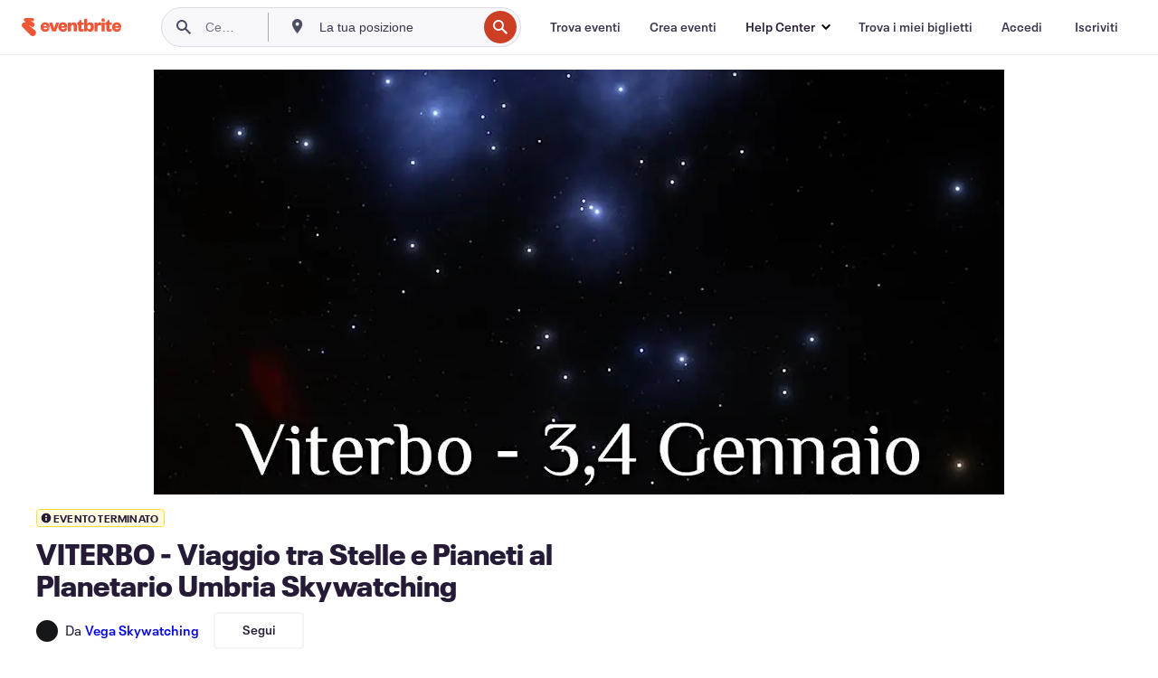

--- FILE ---
content_type: text/html; charset=utf-8
request_url: https://www.eventbrite.it/e/biglietti-viterbo-viaggio-tra-stelle-e-pianeti-al-planetario-umbria-skywatching-474852094397?aff=erelexpmlt
body_size: 30952
content:
<!DOCTYPE html><html lang="it-it"><head><meta charSet="utf-8"/><meta name="viewport" content="width=device-width"/><title>VITERBO - Viaggio tra Stelle e Pianeti al Planetario Umbria Skywatching Biglietti, mar 3 gen 2023 alle ore 15:00 | Eventbrite</title><meta name="description" content="Eventbrite - Vega Skywatching presenta VITERBO - Viaggio tra Stelle e Pianeti al Planetario Umbria Skywatching - martedì 3 gennaio 2023 presso Chiesa Parrocchiale della Sacra Famiglia, Viterbo, Lazio. Trova informazioni sull&#x27;evento e sui biglietti."/><link rel="preconnect" href="https://cdn.evbstatic.com"/><link rel="dns-prefetch" href="https://cdn.evbstatic.com"/><link rel="preconnect" href="https://img.evbuc.com"/><link rel="dns-prefetch" href="https://img.evbuc.com"/><link rel="icon" type="image/png" href="https://cdn.evbstatic.com/s3-build/perm_001/8e1e99/django/images/favicons/favicon-32x32.png" sizes="32x32"/><link rel="icon" type="image/png" href="https://cdn.evbstatic.com/s3-build/perm_001/317aa1/django/images/favicons/favicon-194x194.png" sizes="194x194"/><link rel="icon" type="image/png" href="https://cdn.evbstatic.com/s3-build/perm_001/4f7930/django/images/favicons/favicon-96x96.png" sizes="96x96"/><link rel="icon" type="image/png" href="https://cdn.evbstatic.com/s3-build/perm_001/8730ae/django/images/favicons/android-chrome-192x192.png" sizes="192x192"/><link rel="icon" type="image/png" href="https://cdn.evbstatic.com/s3-build/perm_001/765d40/django/images/favicons/favicon-16x16.png" sizes="16x16"/><link rel="shortcut icon" href="https://cdn.evbstatic.com/s3-build/perm_001/b61505/django/images/favicons/favicon.ico"/><link rel="apple-touch-icon" href="https://cdn.evbstatic.com/s3-build/perm_001/8730ae/django/images/touch_icons/apple-touch-icon-180x180.png"/><link rel="manifest" href="https://cdn.evbstatic.com/s3-build/perm_001/befbf7/django/images/favicons/manifest.webmanifest"/><meta name="apple-mobile-web-app-title" content="Eventbrite"/><meta name="application-name" content="Eventbrite"/><meta name="msapplication-TileColor" content="#f6682f"/><meta name="theme-color" content="#f6682f"/><meta name="msapplication-TileImage" content="https://cdn.evbstatic.com/s3-build/perm_001/8ad267/django/images/favicons/mstile-144x144.png"/><meta name="y_key" content="d92e23811007b438"/><meta name="msvalidate.01" content="A9AB07B7E430E4608E0BC57AFA5004AA"/><meta property="fb:app_id" content="28218816837"/><meta property="og:site_name" content="Eventbrite"/><meta property="og:image" content="/e/_next/image?url=https%3A%2F%2Fimg.evbuc.com%2Fhttps%253A%252F%252Fcdn.evbuc.com%252Fimages%252F399521979%252F772858582253%252F1%252Foriginal.20221124-205142%3Fw%3D480%26auto%3Dformat%252Ccompress%26q%3D75%26sharp%3D10%26rect%3D0%252C402%252C1080%252C540%26s%3Db7dd8b1e65a38ee607989f6ea2a1ad42&amp;w=940&amp;q=75"/><meta property="og:title" content="VITERBO - Viaggio tra Stelle e Pianeti al Planetario Umbria Skywatching"/><meta property="og:description" content="Vivi un&#x27;esperienza immersiva a bordo della nostra astronave-planetario ed esplora l&#x27;universo alla scoperta delle meraviglie del cosmo."/><meta property="og:url" content="https://www.eventbrite.it/e/biglietti-viterbo-viaggio-tra-stelle-e-pianeti-al-planetario-umbria-skywatching-474852094397"/><meta property="og:type" content="events.event"/><meta name="twitter:card" content="summary_large_image"/><meta name="twitter:site" content="@eventbrite"/><meta name="twitter:title" content="VITERBO - Viaggio tra Stelle e Pianeti al Planetario Umbria Skywatching"/><meta name="twitter:description" content="Vivi un&#x27;esperienza immersiva a bordo della nostra astronave-planetario ed esplora l&#x27;universo alla scoperta delle meraviglie del cosmo."/><meta name="twitter:image" content="/e/_next/image?url=https%3A%2F%2Fimg.evbuc.com%2Fhttps%253A%252F%252Fcdn.evbuc.com%252Fimages%252F399521979%252F772858582253%252F1%252Foriginal.20221124-205142%3Fw%3D480%26auto%3Dformat%252Ccompress%26q%3D75%26sharp%3D10%26rect%3D0%252C402%252C1080%252C540%26s%3Db7dd8b1e65a38ee607989f6ea2a1ad42&amp;w=940&amp;q=75"/><meta name="twitter:app:name:iphone" content="Eventbrite"/><meta name="twitter:app:url:iphone" content="com-eventbrite-attendee://event/474852094397/?referrer=eiosurlxtcar&amp;slug=biglietti-viterbo-viaggio-tra-stelle-e-pianeti-al-planetario-umbria-skywatching-474852094397"/><meta name="twitter:app:id:iphone" content="487922291"/><meta name="twitter:app:name:googleplay" content="Eventbrite"/><meta name="twitter:app:url:googleplay" content="com-eventbrite-attendee://event/474852094397/?referrer=eandurlxtcar&amp;slug=biglietti-viterbo-viaggio-tra-stelle-e-pianeti-al-planetario-umbria-skywatching-474852094397"/><meta name="twitter:app:id:googleplay" content="com.eventbrite.attendee"/><meta name="robots" content="noindex, nofollow"/><link rel="canonical" href="https://www.eventbrite.it/e/biglietti-viterbo-viaggio-tra-stelle-e-pianeti-al-planetario-umbria-skywatching-474852094397"/><link rel="alternate" href="android-app://com.eventbrite.attendee/http/www.eventbrite.com/e/474852094397?referrer=eandurlxgoog"/><meta name="keywords" content="Eventbrite, VITERBO - Viaggio tra Stelle e Pianeti al Planetario Umbria Skywatching, VITERBO - Viaggio tra Stelle e Pianeti al Planetario Umbria Skywatching tickets, VITERBO - Viaggio tra Stelle e Pianeti al Planetario Umbria Skywatching Viterbo, VITERBO - Viaggio tra Stelle e Pianeti al Planetario Umbria Skywatching Viterbo tickets"/><meta property="og:determiner" content="an"/><meta property="og:locale" content="it_IT"/><meta property="event:location:latitude" content="42.4106881"/><meta property="event:location:longitude" content="12.0971841"/><meta property="event:start_time" content="2023-01-03T15:00:00+01:00"/><meta property="event:end_time" content="2023-01-04T22:00:00+01:00"/><meta name="twitter:label1" content="Where"/><meta name="twitter:data1" content="3 Via Santa Maria in Silice, 01100 Viterbo"/><meta name="twitter:label2" content="When"/><meta name="twitter:data2" content="mar 3 gen 2023 alle ore 15:00"/><meta property="al:ios:app_name" content="Eventbrite"/><meta property="al:ios:url" content="com-eventbrite-attendee://event/474852094397/?referrer=eiosurlxfbk&amp;slug=biglietti-viterbo-viaggio-tra-stelle-e-pianeti-al-planetario-umbria-skywatching-474852094397"/><meta property="al:ios:app_store_id" content="487922291"/><meta property="al:android:app_name" content="Eventbrite"/><meta property="al:android:url" content="com-eventbrite-attendee://event/474852094397/?referrer=eandurlxfbk&amp;slug=biglietti-viterbo-viaggio-tra-stelle-e-pianeti-al-planetario-umbria-skywatching-474852094397"/><meta property="al:android:package" content="com.eventbrite.attendee"/><script type="application/ld+json">{"@context":"https://schema.org","@type":"WebPage","name":"VITERBO - Viaggio tra Stelle e Pianeti al Planetario Umbria Skywatching","speakable":{"@type":"SpeakableSpecification","xPath":["/html/head/meta[@property='og:title']/@content","/html/head/meta[@name='description']/@content"]},"url":"https://www.eventbrite.it/e/biglietti-viterbo-viaggio-tra-stelle-e-pianeti-al-planetario-umbria-skywatching-474852094397"}</script><script type="application/ld+json">{"@context":"https://schema.org","@type":"BreadcrumbList","itemListElement":[{"@type":"ListItem","position":1,"item":{"@id":"/d/italy/events/","name":"Italia Eventi"}},{"@type":"ListItem","position":2,"item":{"@id":"/d/italy--viterbo--85685451/events/","name":"Viterbo Eventi"}},{"@type":"ListItem","position":3,"item":{"@id":"/ttd/italy--viterbo/","name":"Cose da fare a Viterbo"}},{"@type":"ListItem","position":4,"item":{"@id":"/d/italy--viterbo/screening/","name":"Viterbo proiezioni"}},{"@type":"ListItem","position":5,"item":{"@id":"/d/italy--viterbo/science-and-tech--screening/","name":"Viterbo Scienze e tecnologia proiezioni"}}]}</script><meta name="next-head-count" content="53"/><link rel="preconnect" href="https://www.googletagmanager.com"/><link rel="dns-prefetch" href="https://www.googletagmanager.com"/><link rel="preconnect" href="https://cdntranscend.eventbrite.com"/><link rel="dns-prefetch" href="https://cdntranscend.eventbrite.com"/><link rel="preconnect" href="https://synctranscend.eventbrite.com"/><link rel="dns-prefetch" href="https://synctranscend.eventbrite.com"/><link rel="preload" href="/e/_next/static/css/02093760c5d8b1c1.css" as="style"/><link rel="stylesheet" href="/e/_next/static/css/02093760c5d8b1c1.css" data-n-g=""/><link rel="preload" href="/e/_next/static/css/738b6ff0318a552b.css" as="style"/><link rel="stylesheet" href="/e/_next/static/css/738b6ff0318a552b.css" data-n-p=""/><link rel="preload" href="/e/_next/static/css/2991ef5a3eca558b.css" as="style"/><link rel="stylesheet" href="/e/_next/static/css/2991ef5a3eca558b.css" data-n-p=""/><link rel="preload" href="/e/_next/static/css/3c10c5af51252acb.css" as="style"/><link rel="stylesheet" href="/e/_next/static/css/3c10c5af51252acb.css" data-n-p=""/><noscript data-n-css=""></noscript><script defer="" nomodule="" src="/e/_next/static/chunks/polyfills-42372ed130431b0a.js"></script><script src="https://cdntranscend.eventbrite.com/cm/f2747157-cf59-4ef1-8703-018defe51764/airgap.js" data-sync-endpoint="https://synctranscend.eventbrite.com/consent-manager/f2747157-cf59-4ef1-8703-018defe51764" data-ui-z-index="550" data-tracker-overrides="[...] GoogleConsentMode:security_storage=Essential" data-protect-realms="self" data-ui-shadow-root="open" data-locale="it-IT" data-local-sync="allow-network-observable" defer="" data-nscript="beforeInteractive"></script><script src="/e/_next/static/chunks/webpack-c15d66003fd4193d.js" defer=""></script><script src="/e/_next/static/chunks/framework-e50727edcc3f8dd1.js" defer=""></script><script src="/e/_next/static/chunks/main-08c4ebf054f16314.js" defer=""></script><script src="/e/_next/static/chunks/pages/_app-238a4a0cf85bed4b.js" defer=""></script><script src="/e/_next/static/chunks/29107295-df43163515f334f5.js" defer=""></script><script src="/e/_next/static/chunks/3b999911-d1b09777fcae2a5f.js" defer=""></script><script src="/e/_next/static/chunks/720-62138106b4a369a2.js" defer=""></script><script src="/e/_next/static/chunks/253-df8210fcb4a67135.js" defer=""></script><script src="/e/_next/static/chunks/88-e5c9025e4edf4c3a.js" defer=""></script><script src="/e/_next/static/chunks/518-90d29cfbcd7172b2.js" defer=""></script><script src="/e/_next/static/chunks/pages/%5Bslug%5D-4e2c38de480eefc9.js" defer=""></script><script src="/e/_next/static/kJ7_-XacBRIkH-b-qEgeZ/_buildManifest.js" defer=""></script><script src="/e/_next/static/kJ7_-XacBRIkH-b-qEgeZ/_ssgManifest.js" defer=""></script></head><body><div id="__next"><div class="Wrapper_root__I0U__"><div class="Header_wrapper__PJAKW" data-testid="header"><div class="Header_content__ENXbo"><div class="GlobalHeader_root__EygkN"><header class="GlobalNav_main__TKMYj GlobalNav_withSearchDropdown__tg5SY"><nav aria-label="Navigazione principale" data-testid="global-nav" class="GlobalNav_navContainer__FaUOE"><div class="GlobalNav_navWrapper__SB1gg"><div class="GlobalNav_mobileNavTopSection__IYbk0"><div class="GlobalNav_logo__pEVT_" tabindex="-1"><a href="https://www.eventbrite.it/" aria-label="Home" style="background-color:transparent" class="Logo_desktop__fUTDP" tabindex="0" data-heap-id="seo-global-nav-logo-desktop-click"><i class="VectorImage_root__WUP6V Icon_brand-small__W03p9 VectorImage_color-ui-orange__cuRZ_ VectorImage_block__vmOim VectorImage_sizeReset__f7Ctk" title="Eventbrite" data-testid="icon" style="height:auto;width:110px"><svg id="logo-wordmark-brand_svg__Layer_1" x="0" y="0" viewBox="0 0 2300 400.8" xml:space="preserve"><style>
        .logo-wordmark-brand_svg__st3{fill:#221d19}
    </style><g><g><path class="logo-wordmark-brand_svg__st3" d="M794 99.5l-43.2 123H749l-43.1-123h-75.6l73.8 198h85.8l73.8-198zM1204.1 94.1c-29.8 0-53.4 13.3-64 35.1V99.5h-72v198.1h72v-97.3c0-29.8 9.8-49.3 34.2-49.3 21.8 0 29.4 14.2 29.4 41.3v105.2h72V173.2c0-41.3-17.4-79.1-71.6-79.1zM1753.1 134.6V99.5h-72v198.1h72V207c0-33.3 16.5-47.7 43.1-47.7 13.8 0 28.9 2.7 38.7 8.5v-68c-4.9-4-15.6-7.6-27.6-7.6-26.2 0-47.1 20.2-54.2 42.4zM1846.9 99.5h72v198.1h-72z"></path><circle class="logo-wordmark-brand_svg__st3" cx="1882.9" cy="44.9" r="40.7"></circle><path class="logo-wordmark-brand_svg__st3" d="M2028.9 221.5v-72.4h51.6V99.4h-51.6V44.8h-43.2c0 30.2-24.5 54.6-54.7 54.6v49.7h26.7v93.2c0 46.7 31.5 60.4 64.9 60.4 27.1 0 44.4-6.7 59.6-17.8v-46.6c-12 4.9-21.8 6.7-30.6 6.7-14.7.1-22.7-6.6-22.7-23.5zM1402 245.1s-.1 0 0 0h-.2c-14.6 0-22.5-6.7-22.5-23.5v-72.4h51.6V99.4h-51.6V44.8h-43.2c0 30.2-24.5 54.6-54.7 54.6h-.1v49.7h26.7v93.2c0 46.7 31.5 60.4 64.9 60.4 27.1 0 44.4-6.7 59.6-17.8v-46.6c-11.9 4.9-21.7 6.8-30.5 6.8zM1402 245.1h-.1.1c-.1 0 0 0 0 0zM543.9 94.2c-61.7 0-107.9 44.9-107.9 107.5 0 63.1 45.3 101.3 108.8 101.3 57.7 0 92.2-30.1 100.4-76h-59.1c-6.7 15.5-19.1 22.2-38.6 22.2-21.8 0-39.5-11.5-41.3-36h139v-20c-.1-53.7-35.2-99-101.3-99zM507 178.6c2.7-18.7 12.9-32.9 36-32.9 21.3 0 32.9 15.1 33.8 32.9H507zM954.1 94.2c-61.7 0-107.9 44.9-107.9 107.5 0 63.1 45.3 101.3 108.8 101.3 57.7 0 92.2-30.1 100.4-76h-59.1c-6.7 15.5-19.1 22.2-38.6 22.2-21.8 0-39.5-11.5-41.3-36h139v-20c0-53.7-35.1-99-101.3-99zm-36.9 84.4c2.7-18.7 12.9-32.9 36-32.9 21.3 0 32.9 15.1 33.8 32.9h-69.8zM2300 193.2c0-53.7-35.1-99-101.3-99-61.7 0-107.9 44.9-107.9 107.5 0 63.1 45.3 101.3 108.8 101.3 57.7 0 92.2-30.1 100.4-76h-59.1c-6.7 15.5-19.1 22.2-38.6 22.2-21.8 0-39.5-11.5-41.3-36h139v-20zm-138.1-14.6c2.7-18.7 12.9-32.9 36-32.9 21.3 0 32.9 15.1 33.8 32.9h-69.8zM1582 93.8c-33.3 0-55.6 16-65.4 39.6v-116h-72v280.1h55.6l12.4-34.2c11.1 24 36 39.6 68 39.6 59.6 0 89.4-45.8 89.4-104.5 0-58.4-29.8-104.6-88-104.6zm-25.3 153.4c-24.5 0-40-18.7-40-47.6V197c0-28.5 15.6-47.1 40-47.1 28 0 40.9 20 40.9 48.5 0 28.8-12.9 48.8-40.9 48.8z"></path></g><path class="logo-wordmark-brand_svg__st3" d="M302.8 269L170.1 165.6c-2.2-1.7.1-5.1 2.5-3.7l51.8 29c23.5 13.2 53.2 5.5 67.4-17.3 15-24.1 7.1-55.8-17.5-70l-76-43.9c-2.4-1.4-.6-5.1 2-4l34.9 14c.1 0 .9.3 1.2.4 3.7 1.3 7.7 2 11.8 2 18.9 0 34.5-15 35.8-32.8C285.7 16.1 268.1 0 247 0H85.6C64.9 0 47.4 16.9 47.7 37.6c.1 11 5.1 20.8 12.8 27.5 5.8 5.1 25.4 20.7 34.7 28.2 1.7 1.3.7 4-1.4 4H61.5C27.5 97.5 0 125.1 0 159.1c0 17.2 7 32.7 18.4 44l187.1 177.8c13.2 12.3 31 19.9 50.5 19.9 41 0 74.2-33.2 74.2-74.2-.1-23.2-10.7-44-27.4-57.6z"></path></g></svg><span class="VectorImage_hiddenAccessible__ZVBz6">Eventbrite</span></i></a><a href="https://www.eventbrite.it/" aria-label="Home" style="background-color:transparent" class="Logo_mobile__3WGcN" tabindex="0" data-heap-id="seo-global-nav-logo-mobile-click"><i class="VectorImage_root__WUP6V Icon_brand-small__W03p9 VectorImage_color-ui-orange__cuRZ_ VectorImage_block__vmOim VectorImage_sizeReset__f7Ctk" title="Eventbrite" data-testid="icon" style="height:24px;width:24px"><svg id="logo-e-brand_svg__Layer_1" x="0" y="0" viewBox="0 0 1000 1213.9" xml:space="preserve" data-testid="icon-logo-e-brand"><style></style><g><path d="M917 814.9L515.3 501.7c-6.7-5.1.2-15.4 7.5-11.3l156.9 87.9c71.1 39.9 161 16.8 204.1-52.4 45.4-73 21.4-169.1-53.2-212.2L600.4 180.6c-7.3-4.3-1.9-15.3 6-12.2l105.8 42.3c.2.1 2.7 1 3.7 1.3 11.2 3.9 23.3 6.1 35.9 6.1 57.4 0 104.5-45.4 108.6-99.4C865.5 48.9 812 0 748.2 0h-489c-62.8 0-115.5 51.3-114.7 113.9.4 33.3 15.3 63 38.7 83.4 17.6 15.3 76.9 62.8 105.1 85.3 5 4 2.2 12.1-4.3 12.1h-97.9C83.2 295.3 0 378.9 0 482c0 52.1 21.3 99.2 55.6 133.1l566.6 538.5c40.1 37.4 93.9 60.3 153.1 60.3 124.1 0 224.7-100.6 224.7-224.7 0-70.3-32.4-133.1-83-174.3z" style="fill:var(--svg-fill, #221d19)"></path></g></svg><span class="VectorImage_hiddenAccessible__ZVBz6">Eventbrite</span></i></a></div><div class="GlobalNav_mobileNavLinks__9G7bt"><ul class="GlobalNav_mobileNavLinkContainer__Oynce"><li class="GlobalNav_mobileNavListLink__xnUEM"><a class="NavLink_main__7QnSd GlobalNav_mobileLogin__aVMSh" href="/signin/signup?referrer=%2Fmytickets" data-testid="navLink" aria-label="Trova i miei biglietti" data-heap-id="seo-global-nav-link-find-my-tickets-click"><span aria-label="Trova i miei biglietti">Trova i miei biglietti</span></a></li><li class="GlobalNav_mobileNavListLink__xnUEM"><a class="NavLink_main__7QnSd GlobalNav_mobileLogin__aVMSh" href="/signin/" data-testid="navLink" aria-label="Accedi" data-heap-id="seo-global-nav-link-login-click" rel="nofollow"><span aria-label="Accedi">Accedi</span></a></li><li class="GlobalNav_mobileNavListLink__xnUEM"><a class="NavLink_main__7QnSd GlobalNav_mobileSignup__iMZqx" href="/signin/" data-testid="navLink" aria-label="Iscriviti" data-heap-id="seo-global-nav-link-signup-click" rel="nofollow"><span aria-label="Iscriviti">Iscriviti</span></a></li><li data-heap-id="seo-global-nav-dropdown-mobile-click" class="MobileDropdown_mobileDropdown__pEEfU" tabindex="0"><i class="Icon_root__1kdkz Icon_icon-small__1kdkz" aria-hidden="true"><svg xmlns="http://www.w3.org/2000/svg" width="24" height="24" fill="#3A3247" viewBox="0 0 24 24"><path d="M20 5H4v2h16zM4 11h16v2H4zm0 6h16v2H4z" clip-rule="evenodd"></path></svg></i><i class="Icon_root__1kdkz Icon_icon-small__1kdkz" aria-hidden="true"><svg xmlns="http://www.w3.org/2000/svg" width="24" height="24" fill="#3A3247" viewBox="0 0 24 24"><path d="m13.4 12 3.5-3.5-1.4-1.4-3.5 3.5-3.5-3.5-1.4 1.4 3.5 3.5-3.5 3.5 1.4 1.4 3.5-3.5 3.5 3.5 1.4-1.4z"></path></svg></i><ul class="Dropdown_dropdown__YXyCC" aria-label="sottomenu" data-testid="global-nav-dropdown"><li data-testid="link-container__level1" class="Dropdown_navLinkContainer__qSMqu"><a class="NavLink_main__7QnSd Dropdown_navLinkDropdown__ONM3Z" href="https://www.eventbrite.it/d/local/events/" data-testid="navLink" aria-label="Trova eventi" data-heap-id="seo-global-nav-link-find-events-click"><span data-testid="navLink-icon" class=""><i class="Icon_root__1kdkz Icon_icon-small__1kdkz" aria-hidden="true"><i class="Icon_root__1kdkz Icon_icon-small__1kdkz" aria-hidden="true"><svg xmlns="http://www.w3.org/2000/svg" width="24" height="24" fill="#3A3247" viewBox="0 0 24 24"><path d="M10 13h4v-2h-4zm6 5h-.413c-.603-1.437-1.833-2.424-3.587-2.424S9.016 16.563 8.413 18H8V6h.413C9.016 7.437 10.246 8.424 12 8.424S14.984 7.437 15.587 6H16zM14 4s0 2.424-2 2.424S10 4 10 4H6v16h4s0-2.424 2-2.424S14 20 14 20h4V4z" clip-rule="evenodd"></path></svg></i></i></span><span aria-label="Trova eventi">Trova eventi</span></a></li><li class="NestedDropdownItem_nestedDropdownTrigger__Uy9jy" tabindex="-1"><span data-heap-id="seo-global-nav-dropdown-create-events-click" class="NestedDropdownItem_titleContainer__Sbs6i" tabindex="0"><span class="NestedDropdownItem_iconContainer__4_eWV"><i class="VectorImage_root__WUP6V Icon_icon-small__XzE_u" data-testid="icon" aria-hidden="true"><i class="Icon_root__1kdkz Icon_icon-small__1kdkz" aria-hidden="true"><svg xmlns="http://www.w3.org/2000/svg" width="24" height="24" fill="#3A3247" viewBox="0 0 24 24"><path d="M17 6.5v-2h-2v2H9v-2H7v2H5v13h14v-13zm0 11H7v-7h10v8z" clip-rule="evenodd"></path></svg></i></i></span><span>Crea eventi</span><span class="NestedDropdownItem_arrowIcons___9WCC"><i class="VectorImage_root__WUP6V Icon_icon-small__XzE_u" data-testid="icon" aria-hidden="true"><svg id="chevron-up-chunky_svg__eds-icon--chevron-up-chunky_svg" x="0" y="0" viewBox="0 0 24 24" xml:space="preserve"><path id="chevron-up-chunky_svg__eds-icon--chevron-up-chunky_base" fill-rule="evenodd" clip-rule="evenodd" d="M17 13.8l-5-5-5 5 1.4 1.4 3.6-3.6 3.6 3.6z"></path></svg></i><i class="VectorImage_root__WUP6V Icon_icon-small__XzE_u" data-testid="icon" aria-hidden="true"><svg id="chevron-down-chunky_svg__eds-icon--chevron-down-chunky_svg" x="0" y="0" viewBox="0 0 24 24" xml:space="preserve"><path id="chevron-down-chunky_svg__eds-icon--chevron-down-chunky_base" fill-rule="evenodd" clip-rule="evenodd" d="M7 10.2l5 5 5-5-1.4-1.4-3.6 3.6-3.6-3.6z"></path></svg></i></span></span><ul class="NestedDropdownItem_submenu__AEFUz" aria-label="sottomenu"><li data-heap-id="seo-global-nav-dropdown-solutions-click" tabindex="0" class="SecondaryDropdown_secondaryDropdownTrigger__LdiJI" data-globalnav-text="Solutions"><span class="SecondaryDropdown_titleContainer__I9fMi"><span>Soluzioni</span><span class="SecondaryDropdown_iconContainer__NsW__"><i class="VectorImage_root__WUP6V Icon_icon-small__XzE_u" data-testid="icon" aria-hidden="true"><svg id="chevron-right-chunky_svg__eds-icon--chevron-right-chunky_svg" x="0" y="0" viewBox="0 0 24 24" xml:space="preserve"><path id="chevron-right-chunky_svg__eds-icon--chevron-right-chunky_base" fill-rule="evenodd" clip-rule="evenodd" d="M10.2 17l5-5-5-5-1.4 1.4 3.6 3.6-3.6 3.6z"></path></svg></i></span></span><ul class="SecondaryDropdown_secondaryDropdown__Uvo7a"><button tabindex="0"><svg id="chevron-left-chunky_svg__eds-icon--chevron-left-chunky_svg" x="0" y="0" viewBox="0 0 24 24" xml:space="preserve"><path id="chevron-left-chunky_svg__eds-icon--chevron-left-chunky_base" fill-rule="evenodd" clip-rule="evenodd" d="M13.8 7l-5 5 5 5 1.4-1.4-3.6-3.6 3.6-3.6z"></path></svg>Soluzioni</button><li class="SecondaryDropdown_navLinkContainer__zJNIf"><a class="NavLink_main__7QnSd SecondaryDropdown_navLinkDropdown__cJNKF" href="https://www.eventbrite.it/l/sell-tickets/" data-testid="navLink" aria-label="Biglietteria per eventi" data-heap-id="seo-global-nav-link-event-ticketing-click"><span aria-label="Biglietteria per eventi">Biglietteria per eventi</span></a></li><li class="SecondaryDropdown_navLinkContainer__zJNIf"><a class="NavLink_main__7QnSd SecondaryDropdown_navLinkDropdown__cJNKF" href="https://www.eventbrite.it/l/event-marketing-platform/" data-testid="navLink" aria-label="Piattaforma di marketing per gli eventi" data-heap-id="seo-global-nav-link-marketing-suite-click"><span aria-label="Piattaforma di marketing per gli eventi">Piattaforma di marketing per gli eventi</span></a></li><li class="SecondaryDropdown_navLinkContainer__zJNIf"><a class="NavLink_main__7QnSd SecondaryDropdown_navLinkDropdown__cJNKF" href="https://www.eventbrite.it/l/eventbrite-ads/" data-testid="navLink" aria-label="Eventbrite Ads" data-heap-id="seo-global-nav-link-eventbrite-ads-click"><span aria-label="Eventbrite Ads">Eventbrite Ads</span></a></li><li class="SecondaryDropdown_navLinkContainer__zJNIf"><a class="NavLink_main__7QnSd SecondaryDropdown_navLinkDropdown__cJNKF" href="https://www.eventbrite.it/l/event-payment/" data-testid="navLink" aria-label="Pagamenti" data-heap-id="seo-global-nav-link-payments-click"><span aria-label="Pagamenti">Pagamenti</span></a></li></ul></li><li data-heap-id="seo-global-nav-dropdown-industry-click" tabindex="0" class="SecondaryDropdown_secondaryDropdownTrigger__LdiJI" data-globalnav-text="Industry"><span class="SecondaryDropdown_titleContainer__I9fMi"><span>Industria</span><span class="SecondaryDropdown_iconContainer__NsW__"><i class="VectorImage_root__WUP6V Icon_icon-small__XzE_u" data-testid="icon" aria-hidden="true"><svg id="chevron-right-chunky_svg__eds-icon--chevron-right-chunky_svg" x="0" y="0" viewBox="0 0 24 24" xml:space="preserve"><path id="chevron-right-chunky_svg__eds-icon--chevron-right-chunky_base" fill-rule="evenodd" clip-rule="evenodd" d="M10.2 17l5-5-5-5-1.4 1.4 3.6 3.6-3.6 3.6z"></path></svg></i></span></span><ul class="SecondaryDropdown_secondaryDropdown__Uvo7a"><button tabindex="0"><svg id="chevron-left-chunky_svg__eds-icon--chevron-left-chunky_svg" x="0" y="0" viewBox="0 0 24 24" xml:space="preserve"><path id="chevron-left-chunky_svg__eds-icon--chevron-left-chunky_base" fill-rule="evenodd" clip-rule="evenodd" d="M13.8 7l-5 5 5 5 1.4-1.4-3.6-3.6 3.6-3.6z"></path></svg>Industria</button><li class="SecondaryDropdown_navLinkContainer__zJNIf"><a class="NavLink_main__7QnSd SecondaryDropdown_navLinkDropdown__cJNKF" href="https://www.eventbrite.it/l/music/" data-testid="navLink" aria-label="Musica" data-heap-id="seo-global-nav-link-music-click"><span aria-label="Musica">Musica</span></a></li><li class="SecondaryDropdown_navLinkContainer__zJNIf"><a class="NavLink_main__7QnSd SecondaryDropdown_navLinkDropdown__cJNKF" href="https://www.eventbrite.it/l/food-drink-event-ticketing/" data-testid="navLink" aria-label="Cibi e bevande" data-heap-id="seo-global-nav-link-food-&amp;-beverage-click"><span aria-label="Cibi e bevande">Cibi e bevande</span></a></li><li class="SecondaryDropdown_navLinkContainer__zJNIf"><a class="NavLink_main__7QnSd SecondaryDropdown_navLinkDropdown__cJNKF" href="https://www.eventbrite.it/l/performing-arts/" data-testid="navLink" aria-label="Arti sceniche" data-heap-id="seo-global-nav-link-performing-arts-click"><span aria-label="Arti sceniche">Arti sceniche</span></a></li><li class="SecondaryDropdown_navLinkContainer__zJNIf"><a class="NavLink_main__7QnSd SecondaryDropdown_navLinkDropdown__cJNKF" href="https://www.eventbrite.it/l/npo/" data-testid="navLink" aria-label="Beneficenza e buone cause" data-heap-id="seo-global-nav-link-charity-&amp;-causes-click"><span aria-label="Beneficenza e buone cause">Beneficenza e buone cause</span></a></li><li class="SecondaryDropdown_navLinkContainer__zJNIf"><a class="NavLink_main__7QnSd SecondaryDropdown_navLinkDropdown__cJNKF" href="https://www.eventbrite.it/l/host-retail-events/" data-testid="navLink" aria-label="Retail" data-heap-id="seo-global-nav-link-retail-click"><span aria-label="Retail">Retail</span></a></li></ul></li><li data-heap-id="seo-global-nav-dropdown-event-types-click" tabindex="0" class="SecondaryDropdown_secondaryDropdownTrigger__LdiJI" data-globalnav-text="Event Types"><span class="SecondaryDropdown_titleContainer__I9fMi"><span>Tipi di eventi</span><span class="SecondaryDropdown_iconContainer__NsW__"><i class="VectorImage_root__WUP6V Icon_icon-small__XzE_u" data-testid="icon" aria-hidden="true"><svg id="chevron-right-chunky_svg__eds-icon--chevron-right-chunky_svg" x="0" y="0" viewBox="0 0 24 24" xml:space="preserve"><path id="chevron-right-chunky_svg__eds-icon--chevron-right-chunky_base" fill-rule="evenodd" clip-rule="evenodd" d="M10.2 17l5-5-5-5-1.4 1.4 3.6 3.6-3.6 3.6z"></path></svg></i></span></span><ul class="SecondaryDropdown_secondaryDropdown__Uvo7a"><button tabindex="0"><svg id="chevron-left-chunky_svg__eds-icon--chevron-left-chunky_svg" x="0" y="0" viewBox="0 0 24 24" xml:space="preserve"><path id="chevron-left-chunky_svg__eds-icon--chevron-left-chunky_base" fill-rule="evenodd" clip-rule="evenodd" d="M13.8 7l-5 5 5 5 1.4-1.4-3.6-3.6 3.6-3.6z"></path></svg>Tipi di eventi</button><li class="SecondaryDropdown_navLinkContainer__zJNIf"><a class="NavLink_main__7QnSd SecondaryDropdown_navLinkDropdown__cJNKF" href="https://www.eventbrite.it/l/music-venues/" data-testid="navLink" aria-label="Concerti" data-heap-id="seo-global-nav-link-concerts-click"><span aria-label="Concerti">Concerti</span></a></li><li class="SecondaryDropdown_navLinkContainer__zJNIf"><a class="NavLink_main__7QnSd SecondaryDropdown_navLinkDropdown__cJNKF" href="https://www.eventbrite.it/l/create-a-workshop/" data-testid="navLink" aria-label="Corsi e laboratori" data-heap-id="seo-global-nav-link-classes-&amp;-workshops-click"><span aria-label="Corsi e laboratori">Corsi e laboratori</span></a></li><li class="SecondaryDropdown_navLinkContainer__zJNIf"><a class="NavLink_main__7QnSd SecondaryDropdown_navLinkDropdown__cJNKF" href="https://www.eventbrite.it/l/festival-solutions/" data-testid="navLink" aria-label="Festival e sagre" data-heap-id="seo-global-nav-link-festivals-&amp;-fairs-click"><span aria-label="Festival e sagre">Festival e sagre</span></a></li><li class="SecondaryDropdown_navLinkContainer__zJNIf"><a class="NavLink_main__7QnSd SecondaryDropdown_navLinkDropdown__cJNKF" href="https://www.eventbrite.it/l/conferences/" data-testid="navLink" aria-label="Conferenze" data-heap-id="seo-global-nav-link-conferences-click"><span aria-label="Conferenze">Conferenze</span></a></li><li class="SecondaryDropdown_navLinkContainer__zJNIf"><a class="NavLink_main__7QnSd SecondaryDropdown_navLinkDropdown__cJNKF" href="https://www.eventbrite.it/l/eventbrite-for-business/" data-testid="navLink" aria-label="Eventi aziendali" data-heap-id="seo-global-nav-link-corporate-events-click"><span aria-label="Eventi aziendali">Eventi aziendali</span></a></li><li class="SecondaryDropdown_navLinkContainer__zJNIf"><a class="NavLink_main__7QnSd SecondaryDropdown_navLinkDropdown__cJNKF" href="https://www.eventbrite.it/l/virtual-events-platform/" data-testid="navLink" aria-label="Eventi online" data-heap-id="seo-global-nav-link-online-events-click"><span aria-label="Eventi online">Eventi online</span></a></li></ul></li><li data-heap-id="seo-global-nav-dropdown-blog-click" tabindex="0" class="SecondaryDropdown_secondaryDropdownTrigger__LdiJI" data-globalnav-text="Blog"><span class="SecondaryDropdown_titleContainer__I9fMi"><span>Blog</span><span class="SecondaryDropdown_iconContainer__NsW__"><i class="VectorImage_root__WUP6V Icon_icon-small__XzE_u" data-testid="icon" aria-hidden="true"><svg id="chevron-right-chunky_svg__eds-icon--chevron-right-chunky_svg" x="0" y="0" viewBox="0 0 24 24" xml:space="preserve"><path id="chevron-right-chunky_svg__eds-icon--chevron-right-chunky_base" fill-rule="evenodd" clip-rule="evenodd" d="M10.2 17l5-5-5-5-1.4 1.4 3.6 3.6-3.6 3.6z"></path></svg></i></span></span><ul class="SecondaryDropdown_secondaryDropdown__Uvo7a"><button tabindex="0"><svg id="chevron-left-chunky_svg__eds-icon--chevron-left-chunky_svg" x="0" y="0" viewBox="0 0 24 24" xml:space="preserve"><path id="chevron-left-chunky_svg__eds-icon--chevron-left-chunky_base" fill-rule="evenodd" clip-rule="evenodd" d="M13.8 7l-5 5 5 5 1.4-1.4-3.6-3.6 3.6-3.6z"></path></svg>Blog</button><li class="SecondaryDropdown_navLinkContainer__zJNIf"><a class="NavLink_main__7QnSd SecondaryDropdown_navLinkDropdown__cJNKF" href="https://www.eventbrite.it/blog/category/tips-and-guides/" data-testid="navLink" aria-label="Suggerimenti e guide" data-heap-id="seo-global-nav-link-tips-&amp;-guides-click"><span aria-label="Suggerimenti e guide">Suggerimenti e guide</span></a></li><li class="SecondaryDropdown_navLinkContainer__zJNIf"><a class="NavLink_main__7QnSd SecondaryDropdown_navLinkDropdown__cJNKF" href="https://www.eventbrite.it/blog/category/news-and-trends/" data-testid="navLink" aria-label="Novità e tendenze" data-heap-id="seo-global-nav-link-news-&amp;-trends-click"><span aria-label="Novità e tendenze">Novità e tendenze</span></a></li><li class="SecondaryDropdown_navLinkContainer__zJNIf"><a class="NavLink_main__7QnSd SecondaryDropdown_navLinkDropdown__cJNKF" href="https://www.eventbrite.it/blog/category/community/" data-testid="navLink" aria-label="Comunità" data-heap-id="seo-global-nav-link-community-click"><span aria-label="Comunità">Comunità</span></a></li><li class="SecondaryDropdown_navLinkContainer__zJNIf"><a class="NavLink_main__7QnSd SecondaryDropdown_navLinkDropdown__cJNKF" href="https://www.eventbrite.it/blog/category/tools-and-features/" data-testid="navLink" aria-label="Strumenti e funzionalità" data-heap-id="seo-global-nav-link-tools-&amp;-features-click"><span aria-label="Strumenti e funzionalità">Strumenti e funzionalità</span></a></li></ul></li></ul></li><li data-testid="link-container__level1" class="Dropdown_navLinkContainer__qSMqu"><a class="NavLink_main__7QnSd Dropdown_navLinkDropdown__ONM3Z" href="https://www.eventbrite.it/resources/" data-testid="navLink" aria-label="Hub di risorse per gli organizzatori" data-heap-id="seo-global-nav-link-organizer-resource-hub-click"><span aria-label="Hub di risorse per gli organizzatori">Hub di risorse per gli organizzatori</span></a></li><li data-testid="link-container__level1" class="Dropdown_navLinkContainer__qSMqu"><a class="NavLink_main__7QnSd Dropdown_navLinkDropdown__ONM3Z" href="https://www.eventbrite.it/organizer/overview/" data-testid="navLink" aria-label="Crea eventi" data-heap-id="seo-global-nav-link-create-events-click"><span aria-label="Crea eventi">Crea eventi</span></a></li><li data-testid="link-container__level1" class="Dropdown_navLinkContainer__qSMqu"><a class="NavLink_main__7QnSd Dropdown_navLinkDropdown__ONM3Z" href="https://www.eventbrite.it/l/contact-eventbrite-sales/" data-testid="navLink" aria-label="Contatta il reparto vendite" data-heap-id="seo-global-nav-link-contact-sales-click"><span aria-label="Contatta il reparto vendite">Contatta il reparto vendite</span></a></li><li data-testid="link-container__level1" class="Dropdown_navLinkContainer__qSMqu"><a class="NavLink_main__7QnSd Dropdown_navLinkDropdown__ONM3Z" href="https://www.eventbrite.it/signin/signup/?referrer=/manage/events/create/" data-testid="navLink" aria-label="Inizia" data-heap-id="seo-global-nav-link-get-started-click"><span style="color:#3659E3" aria-label="Inizia">Inizia</span></a></li><li class="NestedDropdownItem_nestedDropdownTrigger__Uy9jy" tabindex="-1"><span data-heap-id="seo-global-nav-dropdown-help-center-click" class="NestedDropdownItem_titleContainer__Sbs6i" tabindex="0"><span class="NestedDropdownItem_iconContainer__4_eWV"><i class="VectorImage_root__WUP6V Icon_icon-small__XzE_u" data-testid="icon" aria-hidden="true"><i class="Icon_root__1kdkz Icon_icon-small__1kdkz" aria-hidden="true"><svg xmlns="http://www.w3.org/2000/svg" width="24" height="24" fill="#3A3247" viewBox="0 0 24 24"><path d="M18 12c0-3.308-2.692-6-6-6s-6 2.692-6 6 2.692 6 6 6 6-2.692 6-6m2 0a8 8 0 1 1-16 0 8 8 0 0 1 16 0m-7.152 1.9a74 74 0 0 0 1.298-2.205q.408-.735.556-1.161.148-.428.148-.834 0-.68-.303-1.174-.302-.495-.902-.76-.6-.266-1.464-.266-1.446 0-2.088.661-.643.66-.643 1.91h1.384q0-.47.099-.78a.88.88 0 0 1 .383-.487q.285-.18.803-.18.667 0 .952.297t.284.828q0 .333-.148.735-.149.402-.575 1.156a95 95 0 0 1-1.34 2.26zm-.815 2.72a.92.92 0 0 0 .66-.254.86.86 0 0 0 .267-.648.9.9 0 0 0-.266-.668.9.9 0 0 0-.661-.259q-.42 0-.674.26a.92.92 0 0 0-.253.667q0 .395.253.648.255.255.674.254" clip-rule="evenodd"></path></svg></i></i></span><span>Help Center</span><span class="NestedDropdownItem_arrowIcons___9WCC"><i class="VectorImage_root__WUP6V Icon_icon-small__XzE_u" data-testid="icon" aria-hidden="true"><svg id="chevron-up-chunky_svg__eds-icon--chevron-up-chunky_svg" x="0" y="0" viewBox="0 0 24 24" xml:space="preserve"><path id="chevron-up-chunky_svg__eds-icon--chevron-up-chunky_base" fill-rule="evenodd" clip-rule="evenodd" d="M17 13.8l-5-5-5 5 1.4 1.4 3.6-3.6 3.6 3.6z"></path></svg></i><i class="VectorImage_root__WUP6V Icon_icon-small__XzE_u" data-testid="icon" aria-hidden="true"><svg id="chevron-down-chunky_svg__eds-icon--chevron-down-chunky_svg" x="0" y="0" viewBox="0 0 24 24" xml:space="preserve"><path id="chevron-down-chunky_svg__eds-icon--chevron-down-chunky_base" fill-rule="evenodd" clip-rule="evenodd" d="M7 10.2l5 5 5-5-1.4-1.4-3.6 3.6-3.6-3.6z"></path></svg></i></span></span><ul class="NestedDropdownItem_submenu__AEFUz" aria-label="sottomenu"><li class="NestedDropdownItem_navLinkContainer__1rQo5"><a class="NavLink_main__7QnSd NestedDropdownItem_navLinkDropdown__uSVbs" href="https://www.eventbrite.it/help/en-us/" data-testid="navLink" aria-label="Help Center" data-heap-id="seo-global-nav-link-help-center-click"><span aria-label="Help Center">Help Center</span></a></li><li class="NestedDropdownItem_navLinkContainer__1rQo5"><a class="NavLink_main__7QnSd NestedDropdownItem_navLinkDropdown__uSVbs" href="https://www.eventbrite.it/help/en-us/articles/319355/where-are-my-tickets/" data-testid="navLink" aria-label="Trova i tuoi biglietti" data-heap-id="seo-global-nav-link-find-your-tickets-click"><span aria-label="Trova i tuoi biglietti">Trova i tuoi biglietti</span></a></li><li class="NestedDropdownItem_navLinkContainer__1rQo5"><a class="NavLink_main__7QnSd NestedDropdownItem_navLinkDropdown__uSVbs" href="https://www.eventbrite.it/help/en-us/articles/647151/how-to-contact-the-event-organizer/" data-testid="navLink" aria-label="Contatta l&#x27;organizzatore del tuo evento" data-heap-id="seo-global-nav-link-contact-your-event-organizer-click"><span aria-label="Contatta l&#x27;organizzatore del tuo evento">Contatta l&#x27;organizzatore del tuo evento</span></a></li></ul></li></ul></li></ul></div></div><div class="GlobalNav_searchBar__gzteN" data-testid="search-bar-wrapper"><div class="SearchBar_searchBarWithLocation__u9KN5" data-testid="header-search"><span class="Typography_root__487rx #585163 Typography_body-md__487rx SearchBar_searchBarContent__dAC2p Typography_align-match-parent__487rx" style="--TypographyColor:#585163"><div class="SearchBar_searchLabelContainer__PphkK" data-heap-id="seo-global-nav-search-bar-search-bar-click"><div class="SearchBar_searchLabel__TlEe5"><form class="SearchInput_searchInput--header__taqph"><div class="InputField_field__D_CyA InputField_basic__LePRQ InputField_hiddenBorder__aWXPy" style="--eds-InputField-bottom-spacing:0px" data-automation="input-field-wrapper" data-testid="input-field-wrapper" data-spec="input-field"><div class="InputField_borderSimulation__R2YzQ"><div class="InputField_internal__XChO9"><span class="InputField_aside__VohZa InputField_asidePrefix__mpX7X InputField_asideIcon__3Ym_n"><i class="VectorImage_root__WUP6V Icon_icon-small__XzE_u" data-testid="icon" aria-hidden="true"><svg id="magnifying-glass-chunky_svg__eds-icon--magnifying-glass-chunky_svg" x="0" y="0" viewBox="0 0 24 24" xml:space="preserve"><path id="magnifying-glass-chunky_svg__eds-icon--magnifying-glass-chunky_base" fill-rule="evenodd" clip-rule="evenodd" d="M10 14c2.2 0 4-1.8 4-4s-1.8-4-4-4-4 1.8-4 4 1.8 4 4 4zm3.5.9c-1 .7-2.2 1.1-3.5 1.1-3.3 0-6-2.7-6-6s2.7-6 6-6 6 2.7 6 6c0 1.3-.4 2.5-1.1 3.4l5.1 5.1-1.5 1.5-5-5.1z"></path></svg></i></span><div class="InputField_inputContainer__vhdjX"><div class="InputField_labelWrapper__fFgkp"><label class="Label_root__ufBPA Label_hiddenAccessible__S92Ty" id="search-autocomplete-input-label" intl="[object Object]" for="search-autocomplete-input" data-testid="eds-label-label"><span class="Label_content__1X8Cy InputField_labelContent__V3f_p">Cerca eventi</span></label></div><input data-spec="input-field-input-element" class="InputField_input__dueMV" id="search-autocomplete-input" name="search-autocomplete-input" placeholder="Cerca eventi" type="search" role="" autoComplete="off" enterkeyhint="search" value=""/></div></div></div></div></form></div><div class="SearchBar_mobileSearchBarRightSide__j_cyP" data-testid="search-button-mobile"><div class="SearchButton_root__bDVIq"><button class="SearchButton_searchButton__i9WXW" type="button"><svg aria-label="pulsante di ricerca" xmlns="http://www.w3.org/2000/svg" width="36" height="36" fill="none"><circle cx="18" cy="18" r="18"></circle><path fill="#fff" fill-rule="evenodd" d="M20.926 19.426a6 6 0 1 0-1.454 1.468L24.5 26l1.5-1.5-5.074-5.074ZM16 20a4 4 0 1 0 0-8 4 4 0 0 0 0 8Z" clip-rule="evenodd"></path></svg></button></div></div></div><div class="SearchBar_dividerAndLocationContainer__lBgL5"><div class="SearchBar_dividerContainer__AErFW"><hr class="Divider_root__tqFIN Divider_vertical__7YNjO" data-testid="eds-divider" aria-hidden="true" style="background-color:#A9A8B3"/></div><div class="SearchBar_locationContainer__SWI3M"><div class="SearchBar_locationLabel__hl_Me"><div class="LocationInput_locationInput--header__7__KO"><div class="LocationAutocomplete_root__dcN8r" data-testid="location-autocomplete"><div tabindex="-1"><div data-testid="autocomplete-field-wrapper"><div class="AutocompleteField_relative__n83O6"><div class="InputField_field__D_CyA InputField_basic__LePRQ InputField_contentDrivenBorder__BkTit" style="--eds-InputField-bottom-spacing:8px" data-automation="input-field-wrapper" data-testid="input-field-wrapper" data-spec="input-field"><div class="InputField_borderSimulation__R2YzQ InputField_borderSimulationEmpty__RKfVn"><div class="InputField_internal__XChO9"><label class="InputField_aside__VohZa InputField_asidePrefix__mpX7X InputField_asideIcon__3Ym_n" for="location-autocomplete"><i class="VectorImage_root__WUP6V Icon_icon-small__XzE_u" data-testid="icon" aria-hidden="true"><svg id="map-pin-chunky_svg__eds-icon--map-pin-chunky_svg" x="0" y="0" viewBox="0 0 24 24" xml:space="preserve"><path id="map-pin-chunky_svg__eds-icon--map-pin-chunky_base" fill-rule="evenodd" clip-rule="evenodd" d="M11.6 11.6c-1.1 0-2-.9-2-2s.9-2 2-2 2 .9 2 2-.9 2-2 2zm0-7.6C8.5 4 6 6.5 6 9.6 6 13.8 11.6 20 11.6 20s5.6-6.2 5.6-10.4c0-3.1-2.5-5.6-5.6-5.6z"></path></svg></i></label><div class="InputField_inputContainer__vhdjX" data-val="xxxxxxxxxxxxxxxx"><div class="InputField_labelWrapper__fFgkp"><label class="Label_root__ufBPA Label_hiddenAccessible__S92Ty" id="location-autocomplete-label" intl="[object Object]" for="location-autocomplete" data-testid="eds-label-label"><span class="Label_content__1X8Cy InputField_labelContent__V3f_p">autocomplete</span></label></div><input data-spec="input-field-input-element" class="InputField_input__dueMV" id="location-autocomplete" type="text" role="combobox" aria-expanded="false" aria-autocomplete="list" aria-owns="location-autocomplete-listbox" autoComplete="off" tabindex="0" value="La tua posizione"/></div></div></div></div></div></div></div></div></div></div></div></div><div class="SearchBar_desktopSearchBarRightSide__RLCXv" data-testid="search-button-desktop"><div class="SearchButton_root__bDVIq"><button class="SearchButton_searchButton__i9WXW" type="button"><svg aria-label="pulsante di ricerca" xmlns="http://www.w3.org/2000/svg" width="36" height="36" fill="none"><circle cx="18" cy="18" r="18"></circle><path fill="#fff" fill-rule="evenodd" d="M20.926 19.426a6 6 0 1 0-1.454 1.468L24.5 26l1.5-1.5-5.074-5.074ZM16 20a4 4 0 1 0 0-8 4 4 0 0 0 0 8Z" clip-rule="evenodd"></path></svg></button></div></div></span></div></div><div class="GlobalNav_inlineLinks__Qpx18"><ul class="NavItemList_main__A1QgG NavItemList_withSearchDropdown__JMfmY"><li class="NavItemList_list__kfXdv"><a class="NavLink_main__7QnSd" href="https://www.eventbrite.it/d/local/events/" data-testid="navLink" aria-label="Trova eventi" data-heap-id="seo-global-nav-link-find-events-click"><span aria-label="Trova eventi">Trova eventi</span></a></li><li class="NavItemList_list__kfXdv"><a class="NavLink_main__7QnSd" href="https://www.eventbrite.it/organizer/overview/" data-testid="navLink" aria-label="Crea eventi" data-heap-id="seo-global-nav-link-create-events-click"><span aria-label="Crea eventi">Crea eventi</span></a></li><li class="NavItemList_list__kfXdv"><div data-heap-id="seo-global-nav-dropdown-help-center-click" class="DesktopDropdown_desktopDropdown__PcgMj" tabindex="0"><div class="DesktopDropdown_dropdownTitle__MoW0F"><span>Help Center</span><span class="DesktopDropdown_arrowIcons__6_ec5"><i class="VectorImage_root__WUP6V Icon_icon-small__XzE_u" data-testid="icon" aria-hidden="true"><svg id="chevron-up-chunky_svg__eds-icon--chevron-up-chunky_svg" x="0" y="0" viewBox="0 0 24 24" xml:space="preserve"><path id="chevron-up-chunky_svg__eds-icon--chevron-up-chunky_base" fill-rule="evenodd" clip-rule="evenodd" d="M17 13.8l-5-5-5 5 1.4 1.4 3.6-3.6 3.6 3.6z"></path></svg></i><i class="VectorImage_root__WUP6V Icon_icon-small__XzE_u" data-testid="icon" aria-hidden="true"><svg id="chevron-down-chunky_svg__eds-icon--chevron-down-chunky_svg" x="0" y="0" viewBox="0 0 24 24" xml:space="preserve"><path id="chevron-down-chunky_svg__eds-icon--chevron-down-chunky_base" fill-rule="evenodd" clip-rule="evenodd" d="M7 10.2l5 5 5-5-1.4-1.4-3.6 3.6-3.6-3.6z"></path></svg></i></span></div><ul class="Dropdown_dropdown__YXyCC" aria-label="sottomenu" data-testid="global-nav-dropdown"><li data-testid="link-container__level1" class="Dropdown_navLinkContainer__qSMqu"><a class="NavLink_main__7QnSd Dropdown_navLinkDropdown__ONM3Z" href="https://www.eventbrite.it/help/en-us/" data-testid="navLink" aria-label="Help Center" data-heap-id="seo-global-nav-link-help-center-click"><span aria-label="Help Center">Help Center</span></a></li><li data-testid="link-container__level1" class="Dropdown_navLinkContainer__qSMqu"><a class="NavLink_main__7QnSd Dropdown_navLinkDropdown__ONM3Z" href="https://www.eventbrite.it/help/en-us/articles/319355/where-are-my-tickets/" data-testid="navLink" aria-label="Trova i tuoi biglietti" data-heap-id="seo-global-nav-link-find-your-tickets-click"><span aria-label="Trova i tuoi biglietti">Trova i tuoi biglietti</span></a></li><li data-testid="link-container__level1" class="Dropdown_navLinkContainer__qSMqu"><a class="NavLink_main__7QnSd Dropdown_navLinkDropdown__ONM3Z" href="https://www.eventbrite.it/help/en-us/articles/647151/how-to-contact-the-event-organizer/" data-testid="navLink" aria-label="Contatta l&#x27;organizzatore del tuo evento" data-heap-id="seo-global-nav-link-contact-your-event-organizer-click"><span aria-label="Contatta l&#x27;organizzatore del tuo evento">Contatta l&#x27;organizzatore del tuo evento</span></a></li></ul></div></li><li class="NavItemList_list__kfXdv NavItemList_authLink__R_N7u"><a class="NavLink_main__7QnSd NavItemList_findMyTickets__I_dpZ" href="/signin/signup?referrer=%2Fmytickets" data-testid="navLink" aria-label="Trova i miei biglietti" data-heap-id="seo-global-nav-link-find-my-tickets-click"><span aria-label="Trova i miei biglietti">Trova i miei biglietti</span></a></li><li class="NavItemList_list__kfXdv NavItemList_authLink__R_N7u"><a class="NavLink_main__7QnSd NavItemList_login__MUngw" href="/signin/" data-testid="navLink" aria-label="Accedi" data-heap-id="seo-global-nav-link-login-click" rel="nofollow"><span aria-label="Accedi">Accedi</span></a></li><li class="NavItemList_list__kfXdv NavItemList_authLink__R_N7u"><a class="NavLink_main__7QnSd NavItemList_signup__eiY_M" href="/signin/" data-testid="navLink" aria-label="Iscriviti" data-heap-id="seo-global-nav-link-signup-click" rel="nofollow"><span aria-label="Iscriviti">Iscriviti</span></a></li></ul><ul class="GlobalNav_inlineDropdown__Ar_y1"><li data-heap-id="seo-global-nav-dropdown-mobile-click" class="MobileDropdown_mobileDropdown__pEEfU" tabindex="0"><i class="Icon_root__1kdkz Icon_icon-small__1kdkz" aria-hidden="true"><svg xmlns="http://www.w3.org/2000/svg" width="24" height="24" fill="#3A3247" viewBox="0 0 24 24"><path d="M20 5H4v2h16zM4 11h16v2H4zm0 6h16v2H4z" clip-rule="evenodd"></path></svg></i><i class="Icon_root__1kdkz Icon_icon-small__1kdkz" aria-hidden="true"><svg xmlns="http://www.w3.org/2000/svg" width="24" height="24" fill="#3A3247" viewBox="0 0 24 24"><path d="m13.4 12 3.5-3.5-1.4-1.4-3.5 3.5-3.5-3.5-1.4 1.4 3.5 3.5-3.5 3.5 1.4 1.4 3.5-3.5 3.5 3.5 1.4-1.4z"></path></svg></i><ul class="Dropdown_dropdown__YXyCC" aria-label="sottomenu" data-testid="global-nav-dropdown"><li data-testid="link-container__level1" class="Dropdown_navLinkContainer__qSMqu"><a class="NavLink_main__7QnSd Dropdown_navLinkDropdown__ONM3Z" href="https://www.eventbrite.it/d/local/events/" data-testid="navLink" aria-label="Trova eventi" data-heap-id="seo-global-nav-link-find-events-click"><span data-testid="navLink-icon" class=""><i class="Icon_root__1kdkz Icon_icon-small__1kdkz" aria-hidden="true"><i class="Icon_root__1kdkz Icon_icon-small__1kdkz" aria-hidden="true"><svg xmlns="http://www.w3.org/2000/svg" width="24" height="24" fill="#3A3247" viewBox="0 0 24 24"><path d="M10 13h4v-2h-4zm6 5h-.413c-.603-1.437-1.833-2.424-3.587-2.424S9.016 16.563 8.413 18H8V6h.413C9.016 7.437 10.246 8.424 12 8.424S14.984 7.437 15.587 6H16zM14 4s0 2.424-2 2.424S10 4 10 4H6v16h4s0-2.424 2-2.424S14 20 14 20h4V4z" clip-rule="evenodd"></path></svg></i></i></span><span aria-label="Trova eventi">Trova eventi</span></a></li><li class="NestedDropdownItem_nestedDropdownTrigger__Uy9jy" tabindex="-1"><span data-heap-id="seo-global-nav-dropdown-create-events-click" class="NestedDropdownItem_titleContainer__Sbs6i" tabindex="0"><span class="NestedDropdownItem_iconContainer__4_eWV"><i class="VectorImage_root__WUP6V Icon_icon-small__XzE_u" data-testid="icon" aria-hidden="true"><i class="Icon_root__1kdkz Icon_icon-small__1kdkz" aria-hidden="true"><svg xmlns="http://www.w3.org/2000/svg" width="24" height="24" fill="#3A3247" viewBox="0 0 24 24"><path d="M17 6.5v-2h-2v2H9v-2H7v2H5v13h14v-13zm0 11H7v-7h10v8z" clip-rule="evenodd"></path></svg></i></i></span><span>Crea eventi</span><span class="NestedDropdownItem_arrowIcons___9WCC"><i class="VectorImage_root__WUP6V Icon_icon-small__XzE_u" data-testid="icon" aria-hidden="true"><svg id="chevron-up-chunky_svg__eds-icon--chevron-up-chunky_svg" x="0" y="0" viewBox="0 0 24 24" xml:space="preserve"><path id="chevron-up-chunky_svg__eds-icon--chevron-up-chunky_base" fill-rule="evenodd" clip-rule="evenodd" d="M17 13.8l-5-5-5 5 1.4 1.4 3.6-3.6 3.6 3.6z"></path></svg></i><i class="VectorImage_root__WUP6V Icon_icon-small__XzE_u" data-testid="icon" aria-hidden="true"><svg id="chevron-down-chunky_svg__eds-icon--chevron-down-chunky_svg" x="0" y="0" viewBox="0 0 24 24" xml:space="preserve"><path id="chevron-down-chunky_svg__eds-icon--chevron-down-chunky_base" fill-rule="evenodd" clip-rule="evenodd" d="M7 10.2l5 5 5-5-1.4-1.4-3.6 3.6-3.6-3.6z"></path></svg></i></span></span><ul class="NestedDropdownItem_submenu__AEFUz" aria-label="sottomenu"><li data-heap-id="seo-global-nav-dropdown-solutions-click" tabindex="0" class="SecondaryDropdown_secondaryDropdownTrigger__LdiJI" data-globalnav-text="Solutions"><span class="SecondaryDropdown_titleContainer__I9fMi"><span>Soluzioni</span><span class="SecondaryDropdown_iconContainer__NsW__"><i class="VectorImage_root__WUP6V Icon_icon-small__XzE_u" data-testid="icon" aria-hidden="true"><svg id="chevron-right-chunky_svg__eds-icon--chevron-right-chunky_svg" x="0" y="0" viewBox="0 0 24 24" xml:space="preserve"><path id="chevron-right-chunky_svg__eds-icon--chevron-right-chunky_base" fill-rule="evenodd" clip-rule="evenodd" d="M10.2 17l5-5-5-5-1.4 1.4 3.6 3.6-3.6 3.6z"></path></svg></i></span></span><ul class="SecondaryDropdown_secondaryDropdown__Uvo7a"><button tabindex="0"><svg id="chevron-left-chunky_svg__eds-icon--chevron-left-chunky_svg" x="0" y="0" viewBox="0 0 24 24" xml:space="preserve"><path id="chevron-left-chunky_svg__eds-icon--chevron-left-chunky_base" fill-rule="evenodd" clip-rule="evenodd" d="M13.8 7l-5 5 5 5 1.4-1.4-3.6-3.6 3.6-3.6z"></path></svg>Soluzioni</button><li class="SecondaryDropdown_navLinkContainer__zJNIf"><a class="NavLink_main__7QnSd SecondaryDropdown_navLinkDropdown__cJNKF" href="https://www.eventbrite.it/l/sell-tickets/" data-testid="navLink" aria-label="Biglietteria per eventi" data-heap-id="seo-global-nav-link-event-ticketing-click"><span aria-label="Biglietteria per eventi">Biglietteria per eventi</span></a></li><li class="SecondaryDropdown_navLinkContainer__zJNIf"><a class="NavLink_main__7QnSd SecondaryDropdown_navLinkDropdown__cJNKF" href="https://www.eventbrite.it/l/event-marketing-platform/" data-testid="navLink" aria-label="Piattaforma di marketing per gli eventi" data-heap-id="seo-global-nav-link-marketing-suite-click"><span aria-label="Piattaforma di marketing per gli eventi">Piattaforma di marketing per gli eventi</span></a></li><li class="SecondaryDropdown_navLinkContainer__zJNIf"><a class="NavLink_main__7QnSd SecondaryDropdown_navLinkDropdown__cJNKF" href="https://www.eventbrite.it/l/eventbrite-ads/" data-testid="navLink" aria-label="Eventbrite Ads" data-heap-id="seo-global-nav-link-eventbrite-ads-click"><span aria-label="Eventbrite Ads">Eventbrite Ads</span></a></li><li class="SecondaryDropdown_navLinkContainer__zJNIf"><a class="NavLink_main__7QnSd SecondaryDropdown_navLinkDropdown__cJNKF" href="https://www.eventbrite.it/l/event-payment/" data-testid="navLink" aria-label="Pagamenti" data-heap-id="seo-global-nav-link-payments-click"><span aria-label="Pagamenti">Pagamenti</span></a></li></ul></li><li data-heap-id="seo-global-nav-dropdown-industry-click" tabindex="0" class="SecondaryDropdown_secondaryDropdownTrigger__LdiJI" data-globalnav-text="Industry"><span class="SecondaryDropdown_titleContainer__I9fMi"><span>Industria</span><span class="SecondaryDropdown_iconContainer__NsW__"><i class="VectorImage_root__WUP6V Icon_icon-small__XzE_u" data-testid="icon" aria-hidden="true"><svg id="chevron-right-chunky_svg__eds-icon--chevron-right-chunky_svg" x="0" y="0" viewBox="0 0 24 24" xml:space="preserve"><path id="chevron-right-chunky_svg__eds-icon--chevron-right-chunky_base" fill-rule="evenodd" clip-rule="evenodd" d="M10.2 17l5-5-5-5-1.4 1.4 3.6 3.6-3.6 3.6z"></path></svg></i></span></span><ul class="SecondaryDropdown_secondaryDropdown__Uvo7a"><button tabindex="0"><svg id="chevron-left-chunky_svg__eds-icon--chevron-left-chunky_svg" x="0" y="0" viewBox="0 0 24 24" xml:space="preserve"><path id="chevron-left-chunky_svg__eds-icon--chevron-left-chunky_base" fill-rule="evenodd" clip-rule="evenodd" d="M13.8 7l-5 5 5 5 1.4-1.4-3.6-3.6 3.6-3.6z"></path></svg>Industria</button><li class="SecondaryDropdown_navLinkContainer__zJNIf"><a class="NavLink_main__7QnSd SecondaryDropdown_navLinkDropdown__cJNKF" href="https://www.eventbrite.it/l/music/" data-testid="navLink" aria-label="Musica" data-heap-id="seo-global-nav-link-music-click"><span aria-label="Musica">Musica</span></a></li><li class="SecondaryDropdown_navLinkContainer__zJNIf"><a class="NavLink_main__7QnSd SecondaryDropdown_navLinkDropdown__cJNKF" href="https://www.eventbrite.it/l/food-drink-event-ticketing/" data-testid="navLink" aria-label="Cibi e bevande" data-heap-id="seo-global-nav-link-food-&amp;-beverage-click"><span aria-label="Cibi e bevande">Cibi e bevande</span></a></li><li class="SecondaryDropdown_navLinkContainer__zJNIf"><a class="NavLink_main__7QnSd SecondaryDropdown_navLinkDropdown__cJNKF" href="https://www.eventbrite.it/l/performing-arts/" data-testid="navLink" aria-label="Arti sceniche" data-heap-id="seo-global-nav-link-performing-arts-click"><span aria-label="Arti sceniche">Arti sceniche</span></a></li><li class="SecondaryDropdown_navLinkContainer__zJNIf"><a class="NavLink_main__7QnSd SecondaryDropdown_navLinkDropdown__cJNKF" href="https://www.eventbrite.it/l/npo/" data-testid="navLink" aria-label="Beneficenza e buone cause" data-heap-id="seo-global-nav-link-charity-&amp;-causes-click"><span aria-label="Beneficenza e buone cause">Beneficenza e buone cause</span></a></li><li class="SecondaryDropdown_navLinkContainer__zJNIf"><a class="NavLink_main__7QnSd SecondaryDropdown_navLinkDropdown__cJNKF" href="https://www.eventbrite.it/l/host-retail-events/" data-testid="navLink" aria-label="Retail" data-heap-id="seo-global-nav-link-retail-click"><span aria-label="Retail">Retail</span></a></li></ul></li><li data-heap-id="seo-global-nav-dropdown-event-types-click" tabindex="0" class="SecondaryDropdown_secondaryDropdownTrigger__LdiJI" data-globalnav-text="Event Types"><span class="SecondaryDropdown_titleContainer__I9fMi"><span>Tipi di eventi</span><span class="SecondaryDropdown_iconContainer__NsW__"><i class="VectorImage_root__WUP6V Icon_icon-small__XzE_u" data-testid="icon" aria-hidden="true"><svg id="chevron-right-chunky_svg__eds-icon--chevron-right-chunky_svg" x="0" y="0" viewBox="0 0 24 24" xml:space="preserve"><path id="chevron-right-chunky_svg__eds-icon--chevron-right-chunky_base" fill-rule="evenodd" clip-rule="evenodd" d="M10.2 17l5-5-5-5-1.4 1.4 3.6 3.6-3.6 3.6z"></path></svg></i></span></span><ul class="SecondaryDropdown_secondaryDropdown__Uvo7a"><button tabindex="0"><svg id="chevron-left-chunky_svg__eds-icon--chevron-left-chunky_svg" x="0" y="0" viewBox="0 0 24 24" xml:space="preserve"><path id="chevron-left-chunky_svg__eds-icon--chevron-left-chunky_base" fill-rule="evenodd" clip-rule="evenodd" d="M13.8 7l-5 5 5 5 1.4-1.4-3.6-3.6 3.6-3.6z"></path></svg>Tipi di eventi</button><li class="SecondaryDropdown_navLinkContainer__zJNIf"><a class="NavLink_main__7QnSd SecondaryDropdown_navLinkDropdown__cJNKF" href="https://www.eventbrite.it/l/music-venues/" data-testid="navLink" aria-label="Concerti" data-heap-id="seo-global-nav-link-concerts-click"><span aria-label="Concerti">Concerti</span></a></li><li class="SecondaryDropdown_navLinkContainer__zJNIf"><a class="NavLink_main__7QnSd SecondaryDropdown_navLinkDropdown__cJNKF" href="https://www.eventbrite.it/l/create-a-workshop/" data-testid="navLink" aria-label="Corsi e laboratori" data-heap-id="seo-global-nav-link-classes-&amp;-workshops-click"><span aria-label="Corsi e laboratori">Corsi e laboratori</span></a></li><li class="SecondaryDropdown_navLinkContainer__zJNIf"><a class="NavLink_main__7QnSd SecondaryDropdown_navLinkDropdown__cJNKF" href="https://www.eventbrite.it/l/festival-solutions/" data-testid="navLink" aria-label="Festival e sagre" data-heap-id="seo-global-nav-link-festivals-&amp;-fairs-click"><span aria-label="Festival e sagre">Festival e sagre</span></a></li><li class="SecondaryDropdown_navLinkContainer__zJNIf"><a class="NavLink_main__7QnSd SecondaryDropdown_navLinkDropdown__cJNKF" href="https://www.eventbrite.it/l/conferences/" data-testid="navLink" aria-label="Conferenze" data-heap-id="seo-global-nav-link-conferences-click"><span aria-label="Conferenze">Conferenze</span></a></li><li class="SecondaryDropdown_navLinkContainer__zJNIf"><a class="NavLink_main__7QnSd SecondaryDropdown_navLinkDropdown__cJNKF" href="https://www.eventbrite.it/l/eventbrite-for-business/" data-testid="navLink" aria-label="Eventi aziendali" data-heap-id="seo-global-nav-link-corporate-events-click"><span aria-label="Eventi aziendali">Eventi aziendali</span></a></li><li class="SecondaryDropdown_navLinkContainer__zJNIf"><a class="NavLink_main__7QnSd SecondaryDropdown_navLinkDropdown__cJNKF" href="https://www.eventbrite.it/l/virtual-events-platform/" data-testid="navLink" aria-label="Eventi online" data-heap-id="seo-global-nav-link-online-events-click"><span aria-label="Eventi online">Eventi online</span></a></li></ul></li><li data-heap-id="seo-global-nav-dropdown-blog-click" tabindex="0" class="SecondaryDropdown_secondaryDropdownTrigger__LdiJI" data-globalnav-text="Blog"><span class="SecondaryDropdown_titleContainer__I9fMi"><span>Blog</span><span class="SecondaryDropdown_iconContainer__NsW__"><i class="VectorImage_root__WUP6V Icon_icon-small__XzE_u" data-testid="icon" aria-hidden="true"><svg id="chevron-right-chunky_svg__eds-icon--chevron-right-chunky_svg" x="0" y="0" viewBox="0 0 24 24" xml:space="preserve"><path id="chevron-right-chunky_svg__eds-icon--chevron-right-chunky_base" fill-rule="evenodd" clip-rule="evenodd" d="M10.2 17l5-5-5-5-1.4 1.4 3.6 3.6-3.6 3.6z"></path></svg></i></span></span><ul class="SecondaryDropdown_secondaryDropdown__Uvo7a"><button tabindex="0"><svg id="chevron-left-chunky_svg__eds-icon--chevron-left-chunky_svg" x="0" y="0" viewBox="0 0 24 24" xml:space="preserve"><path id="chevron-left-chunky_svg__eds-icon--chevron-left-chunky_base" fill-rule="evenodd" clip-rule="evenodd" d="M13.8 7l-5 5 5 5 1.4-1.4-3.6-3.6 3.6-3.6z"></path></svg>Blog</button><li class="SecondaryDropdown_navLinkContainer__zJNIf"><a class="NavLink_main__7QnSd SecondaryDropdown_navLinkDropdown__cJNKF" href="https://www.eventbrite.it/blog/category/tips-and-guides/" data-testid="navLink" aria-label="Suggerimenti e guide" data-heap-id="seo-global-nav-link-tips-&amp;-guides-click"><span aria-label="Suggerimenti e guide">Suggerimenti e guide</span></a></li><li class="SecondaryDropdown_navLinkContainer__zJNIf"><a class="NavLink_main__7QnSd SecondaryDropdown_navLinkDropdown__cJNKF" href="https://www.eventbrite.it/blog/category/news-and-trends/" data-testid="navLink" aria-label="Novità e tendenze" data-heap-id="seo-global-nav-link-news-&amp;-trends-click"><span aria-label="Novità e tendenze">Novità e tendenze</span></a></li><li class="SecondaryDropdown_navLinkContainer__zJNIf"><a class="NavLink_main__7QnSd SecondaryDropdown_navLinkDropdown__cJNKF" href="https://www.eventbrite.it/blog/category/community/" data-testid="navLink" aria-label="Comunità" data-heap-id="seo-global-nav-link-community-click"><span aria-label="Comunità">Comunità</span></a></li><li class="SecondaryDropdown_navLinkContainer__zJNIf"><a class="NavLink_main__7QnSd SecondaryDropdown_navLinkDropdown__cJNKF" href="https://www.eventbrite.it/blog/category/tools-and-features/" data-testid="navLink" aria-label="Strumenti e funzionalità" data-heap-id="seo-global-nav-link-tools-&amp;-features-click"><span aria-label="Strumenti e funzionalità">Strumenti e funzionalità</span></a></li></ul></li></ul></li><li data-testid="link-container__level1" class="Dropdown_navLinkContainer__qSMqu"><a class="NavLink_main__7QnSd Dropdown_navLinkDropdown__ONM3Z" href="https://www.eventbrite.it/resources/" data-testid="navLink" aria-label="Hub di risorse per gli organizzatori" data-heap-id="seo-global-nav-link-organizer-resource-hub-click"><span aria-label="Hub di risorse per gli organizzatori">Hub di risorse per gli organizzatori</span></a></li><li data-testid="link-container__level1" class="Dropdown_navLinkContainer__qSMqu"><a class="NavLink_main__7QnSd Dropdown_navLinkDropdown__ONM3Z" href="https://www.eventbrite.it/organizer/overview/" data-testid="navLink" aria-label="Crea eventi" data-heap-id="seo-global-nav-link-create-events-click"><span aria-label="Crea eventi">Crea eventi</span></a></li><li data-testid="link-container__level1" class="Dropdown_navLinkContainer__qSMqu"><a class="NavLink_main__7QnSd Dropdown_navLinkDropdown__ONM3Z" href="https://www.eventbrite.it/l/contact-eventbrite-sales/" data-testid="navLink" aria-label="Contatta il reparto vendite" data-heap-id="seo-global-nav-link-contact-sales-click"><span aria-label="Contatta il reparto vendite">Contatta il reparto vendite</span></a></li><li data-testid="link-container__level1" class="Dropdown_navLinkContainer__qSMqu"><a class="NavLink_main__7QnSd Dropdown_navLinkDropdown__ONM3Z" href="https://www.eventbrite.it/signin/signup/?referrer=/manage/events/create/" data-testid="navLink" aria-label="Inizia" data-heap-id="seo-global-nav-link-get-started-click"><span style="color:#3659E3" aria-label="Inizia">Inizia</span></a></li><li class="NestedDropdownItem_nestedDropdownTrigger__Uy9jy" tabindex="-1"><span data-heap-id="seo-global-nav-dropdown-help-center-click" class="NestedDropdownItem_titleContainer__Sbs6i" tabindex="0"><span class="NestedDropdownItem_iconContainer__4_eWV"><i class="VectorImage_root__WUP6V Icon_icon-small__XzE_u" data-testid="icon" aria-hidden="true"><i class="Icon_root__1kdkz Icon_icon-small__1kdkz" aria-hidden="true"><svg xmlns="http://www.w3.org/2000/svg" width="24" height="24" fill="#3A3247" viewBox="0 0 24 24"><path d="M18 12c0-3.308-2.692-6-6-6s-6 2.692-6 6 2.692 6 6 6 6-2.692 6-6m2 0a8 8 0 1 1-16 0 8 8 0 0 1 16 0m-7.152 1.9a74 74 0 0 0 1.298-2.205q.408-.735.556-1.161.148-.428.148-.834 0-.68-.303-1.174-.302-.495-.902-.76-.6-.266-1.464-.266-1.446 0-2.088.661-.643.66-.643 1.91h1.384q0-.47.099-.78a.88.88 0 0 1 .383-.487q.285-.18.803-.18.667 0 .952.297t.284.828q0 .333-.148.735-.149.402-.575 1.156a95 95 0 0 1-1.34 2.26zm-.815 2.72a.92.92 0 0 0 .66-.254.86.86 0 0 0 .267-.648.9.9 0 0 0-.266-.668.9.9 0 0 0-.661-.259q-.42 0-.674.26a.92.92 0 0 0-.253.667q0 .395.253.648.255.255.674.254" clip-rule="evenodd"></path></svg></i></i></span><span>Help Center</span><span class="NestedDropdownItem_arrowIcons___9WCC"><i class="VectorImage_root__WUP6V Icon_icon-small__XzE_u" data-testid="icon" aria-hidden="true"><svg id="chevron-up-chunky_svg__eds-icon--chevron-up-chunky_svg" x="0" y="0" viewBox="0 0 24 24" xml:space="preserve"><path id="chevron-up-chunky_svg__eds-icon--chevron-up-chunky_base" fill-rule="evenodd" clip-rule="evenodd" d="M17 13.8l-5-5-5 5 1.4 1.4 3.6-3.6 3.6 3.6z"></path></svg></i><i class="VectorImage_root__WUP6V Icon_icon-small__XzE_u" data-testid="icon" aria-hidden="true"><svg id="chevron-down-chunky_svg__eds-icon--chevron-down-chunky_svg" x="0" y="0" viewBox="0 0 24 24" xml:space="preserve"><path id="chevron-down-chunky_svg__eds-icon--chevron-down-chunky_base" fill-rule="evenodd" clip-rule="evenodd" d="M7 10.2l5 5 5-5-1.4-1.4-3.6 3.6-3.6-3.6z"></path></svg></i></span></span><ul class="NestedDropdownItem_submenu__AEFUz" aria-label="sottomenu"><li class="NestedDropdownItem_navLinkContainer__1rQo5"><a class="NavLink_main__7QnSd NestedDropdownItem_navLinkDropdown__uSVbs" href="https://www.eventbrite.it/help/en-us/" data-testid="navLink" aria-label="Help Center" data-heap-id="seo-global-nav-link-help-center-click"><span aria-label="Help Center">Help Center</span></a></li><li class="NestedDropdownItem_navLinkContainer__1rQo5"><a class="NavLink_main__7QnSd NestedDropdownItem_navLinkDropdown__uSVbs" href="https://www.eventbrite.it/help/en-us/articles/319355/where-are-my-tickets/" data-testid="navLink" aria-label="Trova i tuoi biglietti" data-heap-id="seo-global-nav-link-find-your-tickets-click"><span aria-label="Trova i tuoi biglietti">Trova i tuoi biglietti</span></a></li><li class="NestedDropdownItem_navLinkContainer__1rQo5"><a class="NavLink_main__7QnSd NestedDropdownItem_navLinkDropdown__uSVbs" href="https://www.eventbrite.it/help/en-us/articles/647151/how-to-contact-the-event-organizer/" data-testid="navLink" aria-label="Contatta l&#x27;organizzatore del tuo evento" data-heap-id="seo-global-nav-link-contact-your-event-organizer-click"><span aria-label="Contatta l&#x27;organizzatore del tuo evento">Contatta l&#x27;organizzatore del tuo evento</span></a></li></ul></li></ul></li></ul></div></div></nav></header></div></div></div><div class="Body_bodyWrapper__jKyly" data-testid="body" id="listing-body"><div class="EventHero_root__hzXJa" data-testid="event-hero"><div class="EventHero_hero__LV4Ww"><div class="EventHero_background__T7r0p" style="background-image:url(&quot;&quot;)"></div><div tabindex="-1" data-testid="hero-carousel" class="HeroCarousel_carouselWrapper__kJwDy"><div class="HeroCarousel_carouselViewport__VRYqj"><div class="HeroCarousel_imageList__6W05c" style="transform:translateX(0%)" data-testid="slide-list"><div class="HeroCarousel_imageListItem__s56n6" data-testid="slide" aria-hidden="false"><picture data-testid="hero-image"><source srcSet="/e/_next/image?url=https%3A%2F%2Fimg.evbuc.com%2Fhttps%253A%252F%252Fcdn.evbuc.com%252Fimages%252F399521979%252F772858582253%252F1%252Foriginal.20221124-205142%3Fw%3D940%26auto%3Dformat%252Ccompress%26q%3D75%26sharp%3D10%26rect%3D0%252C402%252C1080%252C540%26s%3D1215023549433d6a90305938aae2cd7e&amp;w=16&amp;q=75 16w, /e/_next/image?url=https%3A%2F%2Fimg.evbuc.com%2Fhttps%253A%252F%252Fcdn.evbuc.com%252Fimages%252F399521979%252F772858582253%252F1%252Foriginal.20221124-205142%3Fw%3D940%26auto%3Dformat%252Ccompress%26q%3D75%26sharp%3D10%26rect%3D0%252C402%252C1080%252C540%26s%3D1215023549433d6a90305938aae2cd7e&amp;w=32&amp;q=75 32w, /e/_next/image?url=https%3A%2F%2Fimg.evbuc.com%2Fhttps%253A%252F%252Fcdn.evbuc.com%252Fimages%252F399521979%252F772858582253%252F1%252Foriginal.20221124-205142%3Fw%3D940%26auto%3Dformat%252Ccompress%26q%3D75%26sharp%3D10%26rect%3D0%252C402%252C1080%252C540%26s%3D1215023549433d6a90305938aae2cd7e&amp;w=48&amp;q=75 48w, /e/_next/image?url=https%3A%2F%2Fimg.evbuc.com%2Fhttps%253A%252F%252Fcdn.evbuc.com%252Fimages%252F399521979%252F772858582253%252F1%252Foriginal.20221124-205142%3Fw%3D940%26auto%3Dformat%252Ccompress%26q%3D75%26sharp%3D10%26rect%3D0%252C402%252C1080%252C540%26s%3D1215023549433d6a90305938aae2cd7e&amp;w=64&amp;q=75 64w, /e/_next/image?url=https%3A%2F%2Fimg.evbuc.com%2Fhttps%253A%252F%252Fcdn.evbuc.com%252Fimages%252F399521979%252F772858582253%252F1%252Foriginal.20221124-205142%3Fw%3D940%26auto%3Dformat%252Ccompress%26q%3D75%26sharp%3D10%26rect%3D0%252C402%252C1080%252C540%26s%3D1215023549433d6a90305938aae2cd7e&amp;w=96&amp;q=75 96w, /e/_next/image?url=https%3A%2F%2Fimg.evbuc.com%2Fhttps%253A%252F%252Fcdn.evbuc.com%252Fimages%252F399521979%252F772858582253%252F1%252Foriginal.20221124-205142%3Fw%3D940%26auto%3Dformat%252Ccompress%26q%3D75%26sharp%3D10%26rect%3D0%252C402%252C1080%252C540%26s%3D1215023549433d6a90305938aae2cd7e&amp;w=128&amp;q=75 128w, /e/_next/image?url=https%3A%2F%2Fimg.evbuc.com%2Fhttps%253A%252F%252Fcdn.evbuc.com%252Fimages%252F399521979%252F772858582253%252F1%252Foriginal.20221124-205142%3Fw%3D940%26auto%3Dformat%252Ccompress%26q%3D75%26sharp%3D10%26rect%3D0%252C402%252C1080%252C540%26s%3D1215023549433d6a90305938aae2cd7e&amp;w=256&amp;q=75 256w, /e/_next/image?url=https%3A%2F%2Fimg.evbuc.com%2Fhttps%253A%252F%252Fcdn.evbuc.com%252Fimages%252F399521979%252F772858582253%252F1%252Foriginal.20221124-205142%3Fw%3D940%26auto%3Dformat%252Ccompress%26q%3D75%26sharp%3D10%26rect%3D0%252C402%252C1080%252C540%26s%3D1215023549433d6a90305938aae2cd7e&amp;w=384&amp;q=75 384w, /e/_next/image?url=https%3A%2F%2Fimg.evbuc.com%2Fhttps%253A%252F%252Fcdn.evbuc.com%252Fimages%252F399521979%252F772858582253%252F1%252Foriginal.20221124-205142%3Fw%3D940%26auto%3Dformat%252Ccompress%26q%3D75%26sharp%3D10%26rect%3D0%252C402%252C1080%252C540%26s%3D1215023549433d6a90305938aae2cd7e&amp;w=480&amp;q=75 480w, /e/_next/image?url=https%3A%2F%2Fimg.evbuc.com%2Fhttps%253A%252F%252Fcdn.evbuc.com%252Fimages%252F399521979%252F772858582253%252F1%252Foriginal.20221124-205142%3Fw%3D940%26auto%3Dformat%252Ccompress%26q%3D75%26sharp%3D10%26rect%3D0%252C402%252C1080%252C540%26s%3D1215023549433d6a90305938aae2cd7e&amp;w=600&amp;q=75 600w, /e/_next/image?url=https%3A%2F%2Fimg.evbuc.com%2Fhttps%253A%252F%252Fcdn.evbuc.com%252Fimages%252F399521979%252F772858582253%252F1%252Foriginal.20221124-205142%3Fw%3D940%26auto%3Dformat%252Ccompress%26q%3D75%26sharp%3D10%26rect%3D0%252C402%252C1080%252C540%26s%3D1215023549433d6a90305938aae2cd7e&amp;w=940&amp;q=75 940w" sizes="(max-width:480px) 480px, (max-width:600px) 600px, 940px"/><img alt="VITERBO - Viaggio tra Stelle e Pianeti al Planetario Umbria Skywatching" data-testid="hero-img" fetchpriority="high" loading="eager" width="600" height="300" decoding="async" data-nimg="1" class="HeroImage_image__w2fXB" style="color:transparent" srcSet="/e/_next/image?url=https%3A%2F%2Fimg.evbuc.com%2Fhttps%253A%252F%252Fcdn.evbuc.com%252Fimages%252F399521979%252F772858582253%252F1%252Foriginal.20221124-205142%3Fw%3D600%26auto%3Dformat%252Ccompress%26q%3D75%26sharp%3D10%26rect%3D0%252C402%252C1080%252C540%26s%3D1e1dad373971eab3b2c9deb0272eab7a&amp;w=600&amp;q=75 1x, /e/_next/image?url=https%3A%2F%2Fimg.evbuc.com%2Fhttps%253A%252F%252Fcdn.evbuc.com%252Fimages%252F399521979%252F772858582253%252F1%252Foriginal.20221124-205142%3Fw%3D600%26auto%3Dformat%252Ccompress%26q%3D75%26sharp%3D10%26rect%3D0%252C402%252C1080%252C540%26s%3D1e1dad373971eab3b2c9deb0272eab7a&amp;w=940&amp;q=75 2x" src="/e/_next/image?url=https%3A%2F%2Fimg.evbuc.com%2Fhttps%253A%252F%252Fcdn.evbuc.com%252Fimages%252F399521979%252F772858582253%252F1%252Foriginal.20221124-205142%3Fw%3D600%26auto%3Dformat%252Ccompress%26q%3D75%26sharp%3D10%26rect%3D0%252C402%252C1080%252C540%26s%3D1e1dad373971eab3b2c9deb0272eab7a&amp;w=940&amp;q=75"/></picture></div></div></div></div></div></div><div class="EventSignalsBar_container__ug6iF"><div class="EventSignalsBar_signals__7XVoG"><span class="Badge_badge__t6n4b Badge_bordered__t6n4b Badge_iconPadLeft__t6n4b SignalBadge_signalBadge___8Re1 SignalBadge_eventEnded__wnYe6"><svg xmlns="http://www.w3.org/2000/svg" width="12" height="12" viewBox="0 0 12 12" fill="none"><path fill-rule="evenodd" clip-rule="evenodd" d="M5.99935 11.3332C8.94487 11.3332 11.3327 8.94536 11.3327 5.99984C11.3327 3.05432 8.94487 0.666504 5.99935 0.666504C3.05383 0.666504 0.666016 3.05432 0.666016 5.99984C0.666016 8.94536 3.05383 11.3332 5.99935 11.3332ZM5.16602 6.00224L5.16602 8.99984H6.83268L6.83268 6.00224H5.16602ZM4.99935 3.99984C4.99935 3.44755 5.44706 2.99984 5.99935 2.99984C6.55163 2.99984 6.99935 3.44755 6.99935 3.99984C6.99935 4.55212 6.55163 4.99984 5.99935 4.99984C5.44706 4.99984 4.99935 4.55212 4.99935 3.99984Z" fill="#261B36"></path></svg><div class="SignalBadge_contentContainer__6074r"><span class="SignalBadge_content__MoA_2">Evento terminato</span></div></span></div><div class="EventSignalsBar_actionButtons__Jyrba"></div></div><div class="Body_contentContainer__UR_IF"><div class="Body_layoutWrapper__XIWMc"><div class="Layout_layout__Tv7my"><main class="Body_mainContent__JPaXb"><div class="EventDetails_wrapper__53cE4" data-testid="event-details"><h1 class="EventTitle_wrapper__m_A6z" data-testid="event-title">VITERBO - Viaggio tra Stelle e Pianeti al Planetario Umbria Skywatching</h1><div class="EventDetails_organizerInfoWrapper__ArGky"><div class="OrganizerInfo_wrapper__MJJT_" data-testid="organizer-info"><div class="OrganizerInfo_organizerInfoContent__chqMN"><div class="OrganizerInfo_organizerAvatarWrapper__Ggu65"><div class="AvatarComponent_avatarWithBadge__yLgGM  AvatarComponent_small__pI8el"><span placeholder="Vega Skywatching" class="Avatar_root__iv12j AvatarComponent_customAvatar__j0bN3 Avatar_medium__iv12j Avatar_default__iv12j"></span></div></div><span class="OrganizerInfo_byTag__7xF5Y">Da</span><a class="OrganizerInfo_organizerName__KPdCf" href="#organizer-card">Vega Skywatching</a></div><div class="OrganizerInfo_followButtonWrapper__aLxoF"><button type="button" class="Button_root__j2zr8 Button_secondary__j2zr8 Button_defaultSize__j2zr8 Button_disabled__j2zr8 FollowButton_followButton__uV9R6 FollowButton_organizer__TazPY" disabled="" aria-disabled="true"><div class="FollowButton_textContainer__PaS64"> <!-- -->Segui</div></button></div></div></div><div class="EventDetails_venueAndDateTimeWrapper__TO15z"><a class="EventDetails_secondaryText__YIPTc" data-testid="event-venue" href="#location"><svg class="EventDetails_locationIcon__xpCjD" aria-label="Location" role="img" width="16" height="16" viewBox="0 0 16 16" fill="currentColor" xmlns="http://www.w3.org/2000/svg"><path d="M8 8.66797C9.10457 8.66797 10 7.77254 10 6.66797C10 5.5634 9.10457 4.66797 8 4.66797C6.89543 4.66797 6 5.5634 6 6.66797C6 7.77254 6.89543 8.66797 8 8.66797Z"></path><path fill-rule="evenodd" clip-rule="evenodd" d="M14 6.66797C14 10.668 8 15.3346 8 15.3346C8 15.3346 2 10.668 2 6.66797C2 3.0013 4.68629 0.667969 8 0.667969C11.3137 0.667969 14 3.0013 14 6.66797ZM12.6667 6.66797C12.6667 7.34885 12.4052 8.15861 11.9004 9.05595C11.4026 9.94098 10.7207 10.8185 10.0089 11.6093C9.30105 12.3959 8.58882 13.069 8.05168 13.5464L8 13.5922L7.94832 13.5464C7.41118 13.069 6.69895 12.3959 5.99106 11.6093C5.2793 10.8185 4.59743 9.94098 4.0996 9.05595C3.59485 8.15861 3.33333 7.34885 3.33333 6.66797C3.33333 3.78927 5.37 2.0013 8 2.0013C10.63 2.0013 12.6667 3.78927 12.6667 6.66797Z"></path></svg>Chiesa Parrocchiale della Sacra Famiglia<span class="BulletSeparator_bulletSeparator__8FJYi" aria-hidden="true"></span>Viterbo, Lazio</a><div class="EventDetails_secondaryText__YIPTc" data-testid="event-datetime"><svg class="EventDetails_calendarIcon__bOtfu" aria-label="Calendario" role="img" width="16" height="16" viewBox="0 0 16 16" fill="currentColor" xmlns="http://www.w3.org/2000/svg"><path d="M6.00065 6.4987C6.00065 7.05098 5.55294 7.4987 5.00065 7.4987C4.44837 7.4987 4.00065 7.05098 4.00065 6.4987C4.00065 5.94641 4.44837 5.4987 5.00065 5.4987C5.55294 5.4987 6.00065 5.94641 6.00065 6.4987Z"></path><path d="M8.00065 7.4987C8.55294 7.4987 9.00065 7.05098 9.00065 6.4987C9.00065 5.94641 8.55294 5.4987 8.00065 5.4987C7.44837 5.4987 7.00065 5.94641 7.00065 6.4987C7.00065 7.05098 7.44837 7.4987 8.00065 7.4987Z"></path><path d="M12.0007 6.4987C12.0007 7.05098 11.5529 7.4987 11.0007 7.4987C10.4484 7.4987 10.0007 7.05098 10.0007 6.4987C10.0007 5.94641 10.4484 5.4987 11.0007 5.4987C11.5529 5.4987 12.0007 5.94641 12.0007 6.4987Z"></path><path d="M5.00065 10.4987C5.55294 10.4987 6.00065 10.051 6.00065 9.4987C6.00065 8.94641 5.55294 8.4987 5.00065 8.4987C4.44837 8.4987 4.00065 8.94641 4.00065 9.4987C4.00065 10.051 4.44837 10.4987 5.00065 10.4987Z"></path><path d="M9.00065 9.4987C9.00065 10.051 8.55294 10.4987 8.00065 10.4987C7.44837 10.4987 7.00065 10.051 7.00065 9.4987C7.00065 8.94641 7.44837 8.4987 8.00065 8.4987C8.55294 8.4987 9.00065 8.94641 9.00065 9.4987Z"></path><path d="M11.0007 10.4987C11.5529 10.4987 12.0007 10.051 12.0007 9.4987C12.0007 8.94641 11.5529 8.4987 11.0007 8.4987C10.4484 8.4987 10.0007 8.94641 10.0007 9.4987C10.0007 10.051 10.4484 10.4987 11.0007 10.4987Z"></path><path fill-rule="evenodd" clip-rule="evenodd" d="M5.00065 1.33203H6.33398V1.9987H9.66732V1.33203H11.0007V1.9987H14.6673V13.9987H1.33398V1.9987H5.00065V1.33203ZM5.00065 3.33203H2.66732V12.6654H13.334V3.33203H11.0007V3.9987H9.66732V3.33203H6.33398V3.9987H5.00065V3.33203Z"></path></svg><span>gen 3, 2023 alle 15:00 ai gen 4, 2023 alle 22:00 CET</span></div></div></div><div class="ViewDetailsButton_container__5kuka"><button type="button" class="Button_root__j2zr8 Button_secondary__j2zr8 Button_large__j2zr8 ViewDetailsButton_button__igJRe" aria-disabled="false">Visualizza tutti i dettagli dell&#x27;evento</button></div></main><div style="min-height:1px" id="more-organizer-events"></div><div style="min-height:1px" id="related-events"></div><div class="EventTags_wrapper__b9qHN" data-testid="event-tags"><div class="EventTags_title__A12NT">Collegati</div><ul class="EventTags_tagsContainer__dpmka"><li class="EventTag_tag__9iUfZ"><a href="/d/italy/events">Italia Eventi</a></li><li class="EventTag_tag__9iUfZ"><a href="/d/italy--viterbo--85685451/events">Viterbo Eventi</a></li><li class="EventTag_tag__9iUfZ"><a href="/ttd/italy--viterbo">Cose da fare a Viterbo</a></li><li class="EventTag_tag__9iUfZ"><a href="/d/italy--viterbo/screening">Viterbo proiezioni</a></li><li class="EventTag_tag__9iUfZ"><a href="/d/italy--viterbo/science-and-tech--screening">Viterbo Scienze e tecnologia proiezioni</a></li></ul></div></div></div><div class="Body_conversionBarWrapper___JrPF"><div class="Body_sentinel__k_U5b"></div><div class="ConversionBar_wrapper__NJQyh ConversionBar_hidden__9_xW4" data-testid="conversion-bar"><div class="ConversionBar_content___jwWN"><div class="ConversionBar_infoPanelWrapper__uciJV" data-testid="conversion-bar-panel-info"><div class="GeneralEventPanelInfo_container__vJZ9h" data-testid="general-event-panel-info"><div class="GeneralEventPanelInfo_content__AaPOy"><div class="GeneralEventPanelInfo_label__sPi2U">Vendite terminate</div><div data-testid="conversion-bar-date" class="GeneralEventPanelInfo_date__rURr6">gen 3 · 15:00 CET</div></div><div data-testid="cb-cta-area" class="GeneralEventPanelInfo_ctaButtonWrapper__TO6oQ"><button type="button" class="Button_root__j2zr8 Button_primary__j2zr8 Button_defaultSize__j2zr8 ExploreSimilarEventsButton_exploreSimilarEventsButton__PNjGa" aria-disabled="false" data-heap-id="Listing - Conversion Bar - Explore Similar Events - Click" data-testid="explore-similar-events-button">Esplora eventi simili</button></div></div></div></div></div></div></div><footer class="Footer_listingsFooter__SC6HK" data-testid="footer"><div class="Footer_footerContent__QQ0Yh"><nav aria-label="Navigazione sito" class="Footer_footerNav__s9NLd"><div><h3 id="use-eventbrite" class="FooterList_footerHeading__Gpj3U">Usa Eventbrite</h3><ul aria-labelledby="use-eventbrite"><li><a class="FooterLink_footerLink__h7OxX" href="https://www.eventbrite.it/organizer/overview/">Come funziona</a></li><li><a class="FooterLink_footerLink__h7OxX" href="https://www.eventbrite.it/organizer/pricing/">Prezzi</a></li><li><a class="FooterLink_footerLink__h7OxX" href="https://www.eventbrite.it/blog/">Blog dell&#x27;evento</a></li></ul></div><div><h3 id="plan-events" class="FooterList_footerHeading__Gpj3U">Pianifica eventi</h3><ul aria-labelledby="plan-events"><li><a class="FooterLink_footerLink__h7OxX" href="https://www.eventbrite.it/l/conferences/">Software per la gestione delle conferenze</a></li><li><a class="FooterLink_footerLink__h7OxX" href="https://www.eventbrite.it/l/host-yoga-event/">Eventbrite + Yoga</a></li><li><a class="FooterLink_footerLink__h7OxX" href="https://www.eventbrite.it/l/npo/">No profit e raccolte di fondi</a></li><li><a class="FooterLink_footerLink__h7OxX" href="https://www.eventbrite.it/l/sell-tickets/">Vendi biglietti</a></li><li><a class="FooterLink_footerLink__h7OxX" href="https://www.eventbrite.it/l/event-management-software/">Gestione e pianificazione degli eventi</a></li><li><a class="FooterLink_footerLink__h7OxX" href="https://www.eventbrite.it/l/registration-online/">Registrazione online dell&#x27;evento</a></li><li><a class="FooterLink_footerLink__h7OxX" href="https://www.eventbrite.it/l/online-rsvp/">RSVP online</a></li><li><a class="FooterLink_footerLink__h7OxX" href="https://www.eventbrite.it/l/music-venues/">Locali musicali e promotori</a></li><li><a class="FooterLink_footerLink__h7OxX" href="https://www.eventbrite.it/l/onsite/">Attrezzatura e personale per eventi</a></li><li><a class="FooterLink_footerLink__h7OxX" href="https://www.eventbrite.it/l/eventbrite-sales-contact/">Numero vendite Eventbrite</a></li></ul></div><div><h3 id="find-events" class="FooterList_footerHeading__Gpj3U">Trova eventi</h3><ul aria-labelledby="find-events"><li><a class="FooterLink_footerLink__h7OxX" href="https://www.eventbrite.it/d/online/events/">Sfoglia gli eventi online</a></li><li><a class="FooterLink_footerLink__h7OxX" href="https://www.eventbrite.it/l/eventbrite-app/">Ottieni la app Eventbrite</a></li></ul></div><div><h3 id="connect-with-us" class="FooterList_footerHeading__Gpj3U">Connettiti con noi</h3><ul aria-labelledby="connect-with-us"><li><a class="FooterLink_footerLink__h7OxX" href="">Segnala questo evento</a></li><li><a class="FooterLink_footerLink__h7OxX" href="https://www.eventbrite.it/help/en-us/">Help Center</a></li><li><a class="FooterLink_footerLink__h7OxX" href="https://www.eventbrite.it/help/en-us/articles/251210/eventbrite-terms-of-service/">Termini</a></li><li><a class="FooterLink_footerLink__h7OxX" href="https://www.eventbrite.it/help/en-us/articles/460838/eventbrite-privacy-policy/">Privacy</a></li><li><a class="FooterLink_footerLink__h7OxX" href="https://www.eventbrite.it/help/en-us/articles/212596/supplemental-privacy-notice-for-california-residents/">Privacy Notice della California</a></li><li><a class="FooterLink_footerLink__h7OxX" href="https://www.eventbrite.it/l/accessibility/">Accessibilità</a></li><li><a class="FooterLink_footerLink__h7OxX" href="https://www.eventbrite.it/l/community-guidelines/">Linee guida della comunità</a></li></ul></div></nav><div class="SecondaryFooter_secondaryFooter__mn38O"><a class="FooterLink_footerLink__h7OxX" href="#">Gestisci le preferenze relative ai cookie</a><span class="BulletSeparator_bulletSeparator__8FJYi" aria-hidden="true"></span><a class="FooterLink_footerLink__h7OxX" href="#">Non vendere o condividere i miei dati personali</a><span class="BulletSeparator_bulletSeparator__8FJYi" aria-hidden="true"></span><a class="FooterLink_footerLink__h7OxX" href="https://www.eventbrite.it/help/en-us/articles/251210/eventbrite-terms-of-service/">Privacy</a><a href="https://www.eventbrite.it/r/ereg" class="SecondaryFooter_footerLogo__BG6SP" aria-label="Eventbrite homepage"><svg viewBox="0 0 615 60" fill="none" xmlns="http://www.w3.org/2000/svg" data-testid="footer-logo"><g clip-path="url(#clip0_105_641)"><path d="M118.755 14.8955L112.294 33.3087H112.024L105.578 14.8955H94.271L105.309 44.5362H118.142L129.179 14.8955H118.755Z" fill="#6F7287"></path><path d="M180.091 14.0869C175.634 14.0869 172.105 16.0779 170.519 19.3414V14.8953H159.751V44.551H170.519V29.9851C170.519 25.524 171.985 22.6049 175.634 22.6049C178.895 22.6049 180.032 24.7306 180.032 28.7875V44.536H190.8V25.9282C190.8 19.7456 188.198 14.0869 180.091 14.0869Z" fill="#6F7287"></path><path d="M262.203 20.15V14.8955H251.434V44.5512H262.203V30.9884C262.203 26.0033 264.671 23.8476 268.649 23.8476C270.713 23.8476 272.971 24.2518 274.437 25.1201V14.9405C273.704 14.3417 272.104 13.8027 270.309 13.8027C266.391 13.8027 263.265 16.8267 262.203 20.15Z" fill="#6F7287"></path><path d="M287.001 14.8955H276.232V44.5512H287.001V14.8955Z" fill="#6F7287"></path><path d="M281.616 12.8145C284.978 12.8145 287.704 10.0867 287.704 6.72172C287.704 3.35675 284.978 0.628906 281.616 0.628906C278.254 0.628906 275.529 3.35675 275.529 6.72172C275.529 10.0867 278.254 12.8145 281.616 12.8145Z" fill="#6F7287"></path><path d="M303.453 33.1586V22.3203H311.17V14.8802H303.453V6.70654H296.992C296.992 11.2275 293.327 14.8802 288.81 14.8802V22.3203H292.804V36.2724C292.804 43.2634 297.515 45.3143 302.511 45.3143C306.564 45.3143 309.151 44.3113 311.425 42.6497V35.6736C309.63 36.4071 308.164 36.6766 306.848 36.6766C304.649 36.6916 303.453 35.6886 303.453 33.1586Z" fill="#6F7287"></path><path d="M209.69 36.6916C209.675 36.6916 209.675 36.6916 209.661 36.6916C207.477 36.6916 206.295 35.6886 206.295 33.1736V22.3353H214.013V14.8802H206.295V6.70654H199.834C199.834 11.2275 196.17 14.8802 191.653 14.8802C191.653 14.8802 191.653 14.8802 191.638 14.8802V22.3203H195.631V36.2724C195.631 43.2634 200.343 45.3143 205.338 45.3143C209.391 45.3143 211.979 44.3113 214.252 42.6497V35.6736C212.472 36.4071 211.007 36.6916 209.69 36.6916Z" fill="#6F7287"></path><path d="M81.3485 14.1021C72.1204 14.1021 65.2104 20.8236 65.2104 30.1949C65.2104 39.641 71.9857 45.3595 81.4831 45.3595C90.113 45.3595 95.273 40.8535 96.4995 33.9823H87.6602C86.6581 36.3026 84.8035 37.3056 81.887 37.3056C78.6264 37.3056 75.9791 35.5841 75.7099 31.9164H96.4995V28.9224C96.4845 20.8835 91.2348 14.1021 81.3485 14.1021ZM75.8296 26.7368C76.2334 23.9374 77.759 21.8116 81.2139 21.8116C84.3997 21.8116 86.1346 24.0721 86.2692 26.7368H75.8296Z" fill="#6F7287"></path><path d="M142.7 14.1021C133.472 14.1021 126.562 20.8236 126.562 30.1949C126.562 39.641 133.337 45.3595 142.835 45.3595C151.465 45.3595 156.625 40.8535 157.851 33.9823H149.012C148.01 36.3026 146.155 37.3056 143.239 37.3056C139.978 37.3056 137.331 35.5841 137.062 31.9164H157.851V28.9224C157.851 20.8835 152.601 14.1021 142.7 14.1021ZM137.181 26.7368C137.585 23.9374 139.111 21.8116 142.566 21.8116C145.751 21.8116 147.486 24.0721 147.621 26.7368H137.181Z" fill="#6F7287"></path><path d="M344 28.9224C344 20.8835 338.75 14.1021 328.849 14.1021C319.621 14.1021 312.711 20.8236 312.711 30.1949C312.711 39.641 319.486 45.3595 328.984 45.3595C337.614 45.3595 342.774 40.8535 344 33.9823H335.161C334.159 36.3026 332.304 37.3056 329.387 37.3056C326.127 37.3056 323.48 35.5841 323.21 31.9164H344V28.9224ZM323.345 26.7368C323.749 23.9374 325.274 21.8116 328.729 21.8116C331.915 21.8116 333.65 24.0721 333.785 26.7368H323.345Z" fill="#6F7287"></path><path d="M236.612 14.0421C231.632 14.0421 228.296 16.4373 226.831 19.9703V2.60498H216.062V44.5361H224.378L226.232 39.4164C227.893 43.0092 231.617 45.3445 236.403 45.3445C245.317 45.3445 249.774 38.4882 249.774 29.7008C249.774 20.9583 245.317 14.0421 236.612 14.0421ZM232.828 37.0062C229.164 37.0062 226.846 34.2068 226.846 29.8804V29.4912C226.846 25.2247 229.179 22.4403 232.828 22.4403C237.016 22.4403 238.945 25.4343 238.945 29.7008C238.945 34.0122 237.016 37.0062 232.828 37.0062Z" fill="#6F7287"></path><path d="M45.2883 40.2695L25.441 24.7904C25.112 24.5359 25.456 24.0269 25.815 24.2365L33.5624 28.5778C37.0772 30.5539 41.5193 29.4012 43.6431 25.988C45.8866 22.3802 44.705 17.6347 41.0257 15.509L29.6588 8.93713C29.2998 8.72754 29.569 8.17365 29.9579 8.33832L35.1777 10.4341C35.1927 10.4341 35.3123 10.479 35.3572 10.494C35.9106 10.6886 36.5089 10.7934 37.1221 10.7934C39.9489 10.7934 42.2821 8.5479 42.4765 5.88323C42.7308 2.41018 40.0984 0 36.9426 0H12.8028C9.70678 0 7.08939 2.52994 7.13426 5.62874C7.14922 7.27545 7.89704 8.74251 9.0487 9.74551C9.91617 10.509 12.8477 12.8443 14.2386 13.9671C14.4929 14.1617 14.3433 14.5659 14.0292 14.5659H9.19826C4.11304 14.5958 0 18.7275 0 23.8174C0 26.3922 1.04696 28.7126 2.752 30.4042L30.7357 57.021C32.7099 58.8623 35.3722 60 38.2887 60C44.4209 60 49.3864 55.0299 49.3864 48.8922C49.3715 45.4192 47.7861 42.3054 45.2883 40.2695Z" fill="#6F7287"></path></g><path d="M365 58C364.457 58 364 56.4803 364 54.671V6.32894C364 4.51973 364.457 3 365 3C365.543 3 366 4.51973 366 6.32894V54.671C366 56.4803 365.565 58 365 58Z" fill="#6F7287"></path><path d="M532.489 25.0284H527.054L529.89 17.2314H535.56C535.796 16.7589 536.033 16.5226 536.269 16.05C539.104 8.96186 545.956 4.23641 553.517 4.47269C560.605 4.23641 567.457 4.47269 574.545 4.47269C574.781 4.94523 574.545 5.41778 574.309 5.65405C570.529 16.05 566.985 26.6823 563.204 37.0783C562.968 37.7871 562.732 38.4959 562.968 39.2047C564.385 39.441 564.386 39.441 566.748 35.6607H571.237C570.292 39.2047 567.93 42.04 564.858 43.6939C562.495 44.8753 559.66 45.1116 556.825 44.8753C553.517 44.8753 550.682 42.04 550.682 38.4959C550.682 37.5508 550.918 36.6057 551.391 35.8969C553.281 30.2264 555.407 24.3196 557.297 18.649L560.369 9.43441C557.534 8.96186 554.935 9.19814 552.099 9.90695C551.39 10.1432 550.918 10.6158 550.682 11.0883C549.5 12.9785 548.319 14.8687 547.846 16.9951H554.462L551.627 24.7921H545.247C544.775 26.2098 544.302 27.6274 543.83 29.045C541.703 35.1881 540.049 41.3312 537.214 47.238C535.324 51.7272 532.016 55.7438 527.527 57.8703C523.274 59.9967 518.312 60.233 513.823 58.8154C512.878 58.5791 511.933 58.1065 510.988 57.3977C508.625 55.9801 507.916 52.9086 509.334 50.5458C510.515 48.1831 513.114 47.0017 515.713 47.7106C517.84 48.1831 519.494 50.3096 519.257 52.6723C519.257 53.6174 519.021 54.5625 520.203 54.7987C521.384 55.035 521.856 54.3262 522.565 53.6174C523.983 51.4909 524.928 49.1282 525.873 46.7655C528.472 39.6773 530.599 32.8254 533.198 25.7372C532.489 25.5009 532.489 25.2647 532.489 25.0284Z" fill="#6F7287"></path><path d="M583.051 50.0731C583.287 42.5124 581.87 34.9517 579.034 28.0998C578.798 27.391 578.325 26.9184 578.089 26.2096C576.908 24.5557 575.726 24.5557 574.545 26.2096C574.073 26.9184 573.6 27.391 573.364 28.0998H568.875C569.82 24.0831 572.182 20.7753 575.726 18.4126C580.452 15.5773 585.177 15.8136 588.485 20.7753C590.848 24.3194 592.029 28.5723 592.502 32.8252C592.738 35.6605 592.974 38.2595 592.738 41.0948C595.573 37.5507 597.464 33.534 598.645 29.2811C598.172 29.0449 597.7 28.8086 597.227 28.8086C594.156 28.0998 592.502 25.0282 593.211 21.9567C593.447 21.2479 593.683 20.7753 593.919 20.3028C595.573 17.4675 598.881 16.2861 602.189 17.2312C605.261 18.4126 606.914 21.4841 606.206 24.5557C604.788 34.7154 599.59 42.5124 592.266 49.3643C588.485 53.1447 583.76 55.9799 578.562 57.1613C575.49 58.1064 572.182 57.8701 569.347 56.6887C566.276 55.7437 564.385 52.1996 565.33 49.128C565.567 48.6555 565.567 48.4192 565.803 47.9467C566.748 46.0565 568.875 44.8751 571.001 45.1114C573.127 45.1114 575.018 46.529 575.49 48.6555C575.49 49.128 575.726 49.6006 575.726 50.0731C575.726 51.727 576.199 52.1996 577.853 52.4358C579.507 52.6721 581.633 51.727 583.051 50.0731Z" fill="#6F7287"></path><path d="M457.354 27.1553L462.552 17.4681H474.602L466.569 29.518L475.074 43.9306H463.024L457.354 32.3532H457.118V43.9306H447.194V12.0338C446.958 9.67108 448.612 7.30836 450.975 6.59954C452.865 5.89072 454.991 4.94563 457.118 4.23682V27.1553H457.354Z" fill="#6F7287"></path><path d="M506.026 25.0283H502.718V17.2313H506.026V12.2695C505.79 9.43427 507.444 7.07154 510.043 6.36273L515.713 4V17.4675H524.455L521.62 25.0283H515.477C515.477 28.5723 515.477 31.8802 515.477 35.188C515.477 36.1331 516.186 36.8419 517.131 36.8419H517.367C518.312 36.8419 519.257 36.6056 520.202 36.6056V44.1663C516.422 45.3477 512.642 45.3477 508.861 44.1663C506.971 43.4575 505.79 41.5673 505.79 39.6771C505.554 36.8419 505.317 34.0066 505.554 31.1713C506.026 29.0449 506.026 27.1547 506.026 25.0283Z" fill="#6F7287"></path><path d="M399.467 17.4681H406.083V25.0288H399.467C399.467 28.5729 399.467 31.8807 399.467 35.1885C399.467 36.1336 400.413 36.6061 401.358 36.6061C402.303 36.6061 403.248 36.3699 404.193 36.3699V43.9306C400.649 44.8757 396.868 45.112 393.088 43.9306C390.725 42.9855 389.071 40.6228 389.308 38.2601C389.071 34.4797 389.308 30.6993 389.308 26.6827V24.7925H386V17.4681H389.308C389.308 15.3416 389.308 13.4514 389.308 11.5613C389.071 9.67108 390.253 7.7809 391.907 7.07209C394.033 5.89072 396.396 5.18191 398.995 4.23682L399.467 17.4681Z" fill="#6F7287"></path><path d="M443.178 17.468L442.233 25.7375C439.398 25.2649 436.562 24.3199 434.908 27.6277C433.491 29.9904 433.727 32.8257 435.381 34.9521C437.271 37.3148 439.87 36.3698 442.233 35.8972L442.942 43.9305C441.997 44.403 441.052 44.6393 440.106 44.6393C437.507 45.1118 434.908 45.1118 432.309 44.6393C428.529 43.9305 425.221 41.0952 424.276 37.3148C423.095 33.5345 423.331 29.7541 424.512 26.21C426.166 21.012 430.656 17.468 436.09 17.2317C438.689 16.7591 441.052 16.7591 443.178 17.468Z" fill="#6F7287"></path><path d="M420.023 43.9303H410.336V17.4678H420.023V43.9303Z" fill="#6F7287"></path><path d="M421.204 9.67054C421.204 12.9784 418.605 15.5774 415.297 15.5774C411.99 15.5774 409.391 12.9784 409.391 9.67054C409.627 6.599 412.226 4 415.297 4C418.369 4 420.968 6.599 421.204 9.67054Z" fill="#6F7287"></path><path d="M489.015 16.7584C482.635 16.2859 476.728 20.5388 475.547 26.9181C475.074 29.5171 474.838 32.1161 475.311 34.4789C475.783 39.4406 479.564 43.4572 484.525 44.166C487.361 44.6386 490.432 44.6386 493.504 44.166C495.63 43.9298 497.757 43.4572 499.647 42.5121C499.411 40.1494 499.174 37.7867 498.702 35.424L497.048 35.8965C494.213 36.8416 491.141 37.0779 488.069 36.6053C486.416 36.369 485.234 35.1877 485.234 33.5338H500.356C500.356 32.3524 500.592 31.4073 500.592 30.226C500.828 23.3741 497.757 16.9947 489.015 16.7584ZM484.998 27.3907C484.762 25.5005 486.179 23.8466 487.833 23.6103C488.069 23.6103 488.069 23.6103 488.306 23.6103C490.196 23.6103 491.141 25.028 490.905 27.3907H484.998Z" fill="#6F7287"></path><defs><clipPath id="clip0_105_641"><rect width="344" height="60" fill="white"></rect></clipPath></defs></svg><span class="SecondaryFooter_footerHiddenAccessible__6dO27">Eventbrite + Ticketfly</span></a><p class="SecondaryFooter_footerCopyright__ehpdL">© <!-- -->2026<!-- --> Eventbrite</p></div></div></footer></div></div></div><script id="__NEXT_DATA__" type="application/json">{"props":{"pageProps":{"context":{"basicInfo":{"id":"474852094397","name":"VITERBO - Viaggio tra Stelle e Pianeti al Planetario Umbria Skywatching","summary":"Vivi un'esperienza immersiva a bordo della nostra astronave-planetario ed esplora l'universo alla scoperta delle meraviglie del cosmo.","startDate":{"timezone":"Europe/Rome","local":"2023-01-03T15:00:00","utc":"2023-01-03T14:00:00Z"},"endDate":{"timezone":"Europe/Rome","local":"2023-01-04T22:00:00","utc":"2023-01-04T21:00:00Z"},"organizationId":"772858632603","isProtected":false,"isListed":true,"isFree":false,"locale":"it_IT","currency":"EUR","isParentEvent":false,"ticketsBy":"Eventbrite","url":"https://www.eventbrite.it/e/biglietti-viterbo-viaggio-tra-stelle-e-pianeti-al-planetario-umbria-skywatching-474852094397","status":"completed","organizer":{"id":"40227906883","image":"https://img.evbuc.com/https%3A%2F%2Fcdn.evbuc.com%2Fimages%2F1170130350%2F772858582253%2F1%2Foriginal.20251104-184507?w=512\u0026auto=format%2Ccompress\u0026q=75\u0026sharp=10\u0026rect=0%2C0%2C1440%2C1440\u0026s=fca89b78220041ed025671e4ae703e06","name":"Vega Skywatching","description":"Vega Skywatching è un team che si occupa di proporre eventi di intrattenimento basati sulla divulgazione scientifica delle scienze astronomiche.Oltre a organizzare serate osservative con l’ausilio di telescopi, si organizzano anche spettacoli divulgativi all’interno di un planetario gonfiabile, in cui vengono proiettate simulazioni astronomiche immersive.Gli spettacoli del planetario permettono al pubblico di vivere una simulazione di un viaggio tra le stelle e i pianeti alla scoperta delle meraviglie dell’universo. Ogni spettacolo ha una durata di circa 30 minuti e possono partecipare gruppi fino a 15 persone di ogni età.","url":"https://www.eventbrite.it/o/vega-skywatching-40227906883","verified":false,"verifiedBadgeType":"","numEvents":194,"hostingSince":3},"hideStartDate":false,"hideEndDate":false,"formatId":"7","created":"2022-11-24T20:51:01Z","isOnline":false,"isSeries":false,"seriesId":null,"vertical":"ticket","isShareable":true,"venue":{"id":"126571399","name":"Chiesa Parrocchiale della Sacra Famiglia","address":{"localizedMultiLineAddressDisplay":["3 Via Santa Maria in Silice","01100 Viterbo"],"latitude":"42.4106881","longitude":"12.0971841","region":"Lazio","city":"Viterbo","country":"IT"}},"hasExternalTickets":false,"hasDonationTicketsAvailable":false},"gallery":{"images":[{"url":"","croppedLogoUrl480":"https://img.evbuc.com/https%3A%2F%2Fcdn.evbuc.com%2Fimages%2F399521979%2F772858582253%2F1%2Foriginal.20221124-205142?w=480\u0026auto=format%2Ccompress\u0026q=75\u0026sharp=10\u0026rect=0%2C402%2C1080%2C540\u0026s=b7dd8b1e65a38ee607989f6ea2a1ad42","croppedLogoUrl600":"https://img.evbuc.com/https%3A%2F%2Fcdn.evbuc.com%2Fimages%2F399521979%2F772858582253%2F1%2Foriginal.20221124-205142?w=600\u0026auto=format%2Ccompress\u0026q=75\u0026sharp=10\u0026rect=0%2C402%2C1080%2C540\u0026s=1e1dad373971eab3b2c9deb0272eab7a","croppedLogoUrl940":"https://img.evbuc.com/https%3A%2F%2Fcdn.evbuc.com%2Fimages%2F399521979%2F772858582253%2F1%2Foriginal.20221124-205142?w=940\u0026auto=format%2Ccompress\u0026q=75\u0026sharp=10\u0026rect=0%2C402%2C1080%2C540\u0026s=1215023549433d6a90305938aae2cd7e"}],"featuredVideo":null,"nativeVideo":null},"tags":[{"link":"/d/italy/events","text":{"text":"{location_text} Events","isLocalized":true,"placeholders":{"location_text":"Italia"}},"trackingAction":"BreadcrumbCountry","trackingCategory":"listing"},{"link":"/d/italy--viterbo--85685451/events","text":{"text":"{location_text} Events","isLocalized":true,"placeholders":{"location_text":"Viterbo"}},"trackingAction":"BreadcrumbRegion","trackingCategory":"listing"},{"link":"/ttd/italy--viterbo","text":{"text":"Things to do in {location_text}","isLocalized":true,"placeholders":{"location_text":"Viterbo"}},"trackingAction":"BreadcrumbAddress","trackingCategory":"listing"},{"link":"/d/italy--viterbo/screening","text":{"text":"{relevant_place_name} {format_string}","isLocalized":true,"placeholders":{"format_string":"screenings","relevant_place_name":"Viterbo"}},"trackingAction":"BreadcrumbFormat","trackingCategory":"listing"},{"link":"/d/italy--viterbo/science-and-tech--screening","text":{"text":"{relevant_place_name} {category_string} {format_string}","isLocalized":true,"placeholders":{"category_string":"Science \u0026 Tech","format_string":"screenings","relevant_place_name":"Viterbo"}},"trackingAction":"BreadcrumbCategory","trackingCategory":"listing"}],"taxonomies":{"category":"Science \u0026 Tech","subcategory":null,"format":"Screening"},"artistInfo":null,"presenterInfo":{"presenter":null},"structuredContent":{"modules":[{"type":"text","text":"\u003cp\u003e💫☄️🌙 Preparati a viaggiare tra le meraviglie dell'Universo a bordo della nostra astronave-planetario!\u003c/p\u003e\u003cp\u003e🌏🚀🪐 Prenota il tuo biglietto, allaccia le cinture e goditi lo spettacolo nel nuovissimo planetario di Umbria Skywatching.\u003c/p\u003e\u003cp\u003e\u003c/p\u003e\u003cp\u003e⏲ SPETTACOLI E ORARI\u003c/p\u003e\u003cp\u003e\u003c/p\u003e\u003cp\u003e🌀\u003cstrong\u003e - \"L'Universo della Bellezza\"\u003c/strong\u003e\u003c/p\u003e\u003cp\u003eEsploriamo lo spazio interstellare e intergalattico alla scoperta degli oggetti più affascinanti del cosmo come buchi neri, ammassi stellari, galassie e nebulose.\u003c/p\u003e\u003cp\u003eSabato e Domenica\u003c/p\u003e\u003cp\u003eore 16, 18, 20\u003c/p\u003e\u003cp\u003e\u003c/p\u003e\u003cp\u003e🪐 \u003cstrong\u003e\"Viaggio nel Sistema Solare\"\u003c/strong\u003e\u003c/p\u003e\u003cp\u003eUn viaggio tra i pianeti e le lune del sistema solare, per vedere da vicino le loro caratteristiche e conoscere la loro storia.\u003c/p\u003e\u003cp\u003eSabato e Domenica\u003c/p\u003e\u003cp\u003eore 15, 17, 19, 21\u003c/p\u003e\u003cp\u003e\u003c/p\u003e\u003cp\u003e⌛️ - Durata spettacolo:  40 minuti\u003c/p\u003e\u003cp\u003e🧭 - Dove Siamo: Palestra della Chiesa Parrocchiale della Sacra Famiglia - Via Santa Maria in Silice 3, Viterbo\u003c/p\u003e\u003cp\u003e🖥 - Acquista online il biglietto qui su Eventbrite, oppure paga sul posto prenotando prima al numero 3775400359 , oppure al 3270147236, oppure compila il \u003ca href=\"https://forms.gle/7espPHNBvsQenugj8\" target=\"_blank\" data-msys-clicktrack=\"0\" rel=\"nofollow noopener noreferrer\"\u003emodulo\u003c/a\u003e per essere ricontattato da noi.\u003c/p\u003e\u003cp\u003e\u003c/p\u003e","alignment":"left","url":null,"alt":null,"caption":null,"embedUrl":null},{"type":"image","text":null,"alignment":null,"url":"https://img.evbuc.com/https%3A%2F%2Fcdn.evbuc.com%2Fimages%2F231367759%2F772858582253%2F1%2Foriginal.20220216-200510?h=740\u0026w=1200\u0026auto=format%2Ccompress\u0026q=75\u0026sharp=10\u0026s=521e51e482e9d71c7f981a86dad018aa","alt":"","caption":"","embedUrl":null},{"type":"image","text":null,"alignment":null,"url":"https://img.evbuc.com/https%3A%2F%2Fcdn.evbuc.com%2Fimages%2F231367859%2F772858582253%2F1%2Foriginal.20220216-200518?h=740\u0026w=1200\u0026auto=format%2Ccompress\u0026q=75\u0026sharp=10\u0026s=97408e23188fbb21aa1f31f9ed1b428f","alt":"","caption":"","embedUrl":null},{"type":"image","text":null,"alignment":null,"url":"https://img.evbuc.com/https%3A%2F%2Fcdn.evbuc.com%2Fimages%2F231368039%2F772858582253%2F1%2Foriginal.20220216-200530?h=740\u0026w=1200\u0026auto=format%2Ccompress\u0026q=75\u0026sharp=10\u0026s=c16ebe18dbd5fdc2904162205919a4b4","alt":"","caption":"","embedUrl":null}],"widgets":{"faqs":[],"nativeVideo":null,"parking":null,"agenda":null,"lineup":null}},"collections":[],"salesStatus":{"salesStatus":"sales_ended","startSalesDate":null,"messageCode":"tickets_with_sales_ended","messageType":"default","message":"Sales Ended"},"goodToKnow":{"highlights":{"ageRestriction":null,"parking":null,"doorTime":null,"locationType":"in_person","durationInMinutes":1860,"nextAvailableSession":null},"refundPolicy":{"policyType":"no_refunds","isRefundAllowed":false,"validDays":0,"refundRequestOrganizer":false}},"seo":{"isIndexable":false,"offersSchema":[]}},"messages":{"+sales tax calculated at checkout":"+imposta sulle vendite calcolata al momento del pagamento","2 FOR 1 DEAL":"OFFERTA 2X1","Access link":"Link di accesso","Accessibility":"Accessibilità","Accessories":"Accessori","Account settings":"Impostazioni account","Acoustic":"Acustica","Add all your event details, create new tickets, and set up recurring events":"Aggiungi tutti i dettagli del tuo evento, crea nuovi biglietti e imposta eventi ricorrenti","Additional details are required for all reported issues.":"Sono richiesti ulteriori dettagli per tutte le problematiche segnalate.","Admin":"Amministratore","Adult":"Contenuti per adulti","After School Care":"Doposcuola","Agenda":"Programma","Ages 12+":"Dai 12 anni in su","Ages 13+":"Dai 13 anni in su","Ages 14+":"Dai 14 anni in su","Ages 15+":"Dai 15 anni in su","Ages 16+":"Dai 16 anni in su","Ages 17+":"Dai 17 anni in su","Ages 18+":"Dai 18 anni in su","Ages 19+":"Dai 19 anni in su","Ages 21+":"Dai 21 anni in su","Agnosticism":"Agnosticismo","Air":"Mezzi aerei","All ages":"Tutte le età","Almost full":"Quasi al completo","Alternative":"Alternativa","Alumni":"Ex studenti","Americana":"Americana","Animal Welfare":"Protezione degli animali","Anime":"Anime","Anime \u0026 Comics":"Anime e fumetti","Anime/Comics":"Anime/fumetti","Answer a few quick questions to generate an event that's ready to publish almost instantly":"Rispondi ad alcune brevi domande per generare un evento che sia pronto da pubblicare quasi all'istante","Any category":"Qualsiasi categoria","Any currency":"Tutte le valute","Any date":"Qualsiasi data","Any event type":"Qualsiasi tipo di evento","Any experience":"Qualsiasi esperienza","Any language":"Qualsiasi lingua","Any organization":"Qualsiasi organizzazione","Any price":"Qualsiasi prezzo","Appearance":"Partecipazione","Appearances":"Partecipazioni","Apply":"Applica","Argentinian Peso":"Peso argentino","Artists":"Artisti","Arts":"Arte","Ask a question or give feedback about the event":"Fai una domanda o fornisci un feedback sull'evento","Atheism":"Ateismo","Attendee newletter":"Newsletter per i partecipanti ","Attraction":"Attrazione","Attractions":"Attrazioni","Australian Dollar":"Dollaro australiano","Auto":"Auto","Auto, Boat \u0026 Air":"Motori, barche e aerei","Baby":"Bebè","Ballet":"Balletto","Baseball":"Baseball","Basketball":"Basket","Beauty":"Bellezza","Beer":"Birra","Beta":"Beta","Biking":"Ciclismo","Biotech":"Biotecnologia","Blog":"Blog","Bluegrass":"Bluegrass","Blues":"Blues","Blues \u0026 Jazz":"Blues e jazz","Boat":"Barche","Books":"Libri","Brazilian Real":"Real brasiliano","Bridal":"Nuziale","British Pound":"Sterlina britannica","Browse Online Events":"Sfoglia gli eventi online","Browse events":"Cerca eventi","Browse more events":"Scopri altri eventi","Browse online events":"Cerca eventi online","Buddhism":"Buddismo","Budget-friendly":"Economico","Business":"Affari","By":"Da","CA Privacy Notice":"Privacy Notice della California","Calendar":"Calendario","Camps":"Campeggi","Canadian Dollar":"Dollaro canadese","Cancel":"Annulla","Cancelled":"Annullato","Canoeing":"Canoa","Career":"Carriera","Category":"Categoria","Channukah":"Channukah","Charity \u0026 Causes":"Beneficenza e buone cause","Check availability":"Verifica disponibilità","Check out \"{resourceName}\" @Eventbrite":"Scopri \"{resourceName}\" @Eventbrite","Check out \"{resourceName}\" {resourceUrl}":"Scopri \"{resourceName}\" {resourceUrl}","Check out \"{resourceName}\" {resourceUrl} @{twitterHandle}":"Dai un'occhiata a \"{resourceName}\" {resourceUrl} @{twitterHandle}","Check out {resourceName}":"Scopri il team {resourceName}","Check ticket price on event":"Verifica il prezzo del biglietto per l'evento","Cheer":"Cibi e bevande","Children \u0026 Youth":"Bambini e giovani","Chilean Peso":"Peso cileno","Choose a location":"Scegli una località","Choose an ad objective that matches your marketing goal.":"Scegli un obiettivo dell'annuncio che corrisponda al tuo obiettivo di marketing.","Choose an option":"Scegli un'opzione","Choose between finding or hosting events":"Scegli tra trovare o ospitare eventi","Christianity":"Cristianesimo","Christmas":"Natale","City \u0026 Town":"Città e Comune","City/Town":"Città/Comune","Class":"Corso","Classes":"Corsi","Classes \u0026 Workshops":"Corsi e laboratori","Classical":"Classica","Clear":"Azzera","Climbing":"Arrampicata","Close":"Chiudi","Collections":"Raccolte","Comedy":"Commedia","Comics":"Fumetti","Community":"Comunità","Community Guidelines":"Linee guida della comunità","Concerts":"Concerti","Conference":"Conferenza","Conference Management Software":"Software per la gestione delle conferenze","Conferences":"Conferenze","Connect with Us":"Connettiti con noi","Contact":"Contatto","Contact Sales":"Contatta il reparto vendite","Contact organizer":"Contatta l'organizzatore","Contact your event organizer":"Contatta l'organizzatore del tuo evento","Contacts":"Contatti","Convention":"Congresso","Conventions":"Congressi","Copied":"Copiato","Copy":"Copia","Copyright or Trademark Infringement":"Violazione del diritto d'autore o di un marchio commerciale","Corporate Events":"Eventi aziendali","Country":"Paese","County":"Contea","County \u0026 Municipal Government":"Amministrazione provinciale e municipale","County/Municipal Government":"Governo comunale","Craft":"Artigianato","Create Events":"Crea eventi","Create an event":"Crea un evento","Create event":"Crea un evento","Create my event faster with AI":"Crea più velocemente il mio evento con l'IA","Create with AI":"Crea con l'IA","Cultural":"Musica etnica","Currency":"Valuta","Cycling":"Ciclismo","Cycling directions":"Indicazioni ciclistiche","Czech Koruna":"Corona ceca","DISCOUNTS APPLIED":"SCONTI APPLICATI","DIY":"Fai-da-te","DJ/Dance":"DJ/Dance","Dance":"Danza","Danish Krone":"Corona danese","Date":"Data","Date Picker Dialog":"Finestra di dialogo selezione data","Date night":"Appuntamento","Dating":"Appuntamenti","Democratic Party":"Partito democratico","Description":"Descrizione","Description is empty.":"La descrizione è vuota.","Design":"Design","Details":"Dettagli","Dinner":"Cena","Disaster Relief":"Soccorso","Do Not Sell or Share My Personal Information":"Non vendere o condividere i miei dati personali","Doors at {doorTime}":"Ingresso alle {doorTime}","Drawing \u0026 Painting":"Disegno e pittura","Driving":"Guida","Driving directions":"Indicazioni stradali","Dropdown menu":"Menu a discesa","Dutch":"Olandese","EARLY BIRD DISCOUNT APPLIED":"SCONTO EARLY BIRD APPLICATO","EDM":"Dance elettronica","EDM / Electronic":"EDM/elettronica","Early bird":"Early Bird","Easter":"Pasqua","Eastern Religion":"Religione orientale","Education":"Istruzione","Educators":"Insegnanti","Electronic":"Elettronica","Electronic \u0026 EDM":"Elettronica/EDM","Email is empty or invalid.":"L'e-mail è vuota o non valida.","English":"Inglese","Environment":"Ambiente","Environment \u0026 Sustainability":"Ambiente e sostenibilità","Euro":"Euro","Event Blog":"Blog dell'evento","Event Equipment \u0026 Staffing":"Attrezzatura e personale per eventi","Event Management \u0026 Planning":"Gestione e pianificazione degli eventi","Event Marketing Platform":"Piattaforma di marketing per gli eventi","Event Ticketing":"Biglietteria per eventi","Event Types":"Tipi di eventi","Event URL":"URL evento","Event did not happen or was not as described":"L'evento non si è verificato o non è stato come descritto","Event ended":"Evento terminato","Event has been saved successfully.":"L'evento è stato salvato.","Event image":"Immagine dell'evento","Event not authorised to sell tickets or report invalid tickets":"Evento non autorizzato a vendere biglietti o segnala biglietti non validi","Event organizers pay for these premium spots so they can reach people searching for similar things to do.":"Gli organizzatori di eventi pagano per questi spot premium in modo da poter raggiungere persone in cerca di cose simili da fare.","Eventbrite + Ticketfly":"Eventbrite + Ticketfly","Eventbrite + Yoga":"Eventbrite + Yoga","Eventbrite - Find event and ticket information.":"Eventbrite - Trova informazioni su eventi e biglietti.","Eventbrite - {eventName} - {date} - Find event and ticket information.":"Eventbrite - {eventName} - {date} - Trova informazioni su eventi e biglietti.","Eventbrite - {eventName} - {date} at {location}. Find event and ticket information.":"Eventbrite - {eventName} - {date} presso {location}. Trova informazioni su eventi e biglietti.","Eventbrite - {eventName} - {date} in {location}. Find event and ticket information.":"Eventbrite - {eventName} - {date} in {location}. Trova eventi e biglietti.","Eventbrite - {organizationName} presents {eventName} - {date} - Find event and ticket information.":"Eventbrite - {organizationName} presenta {eventName} - {date} - Trova informazioni su eventi e biglietti.","Eventbrite - {organizationName} presents {eventName} - {date} at {location}. Find event and ticket information.":"Eventbrite - {organizationName} presenta {eventName} - {date} presso {location}. Trova informazioni sull'evento e sui biglietti.","Eventbrite - {organizationName} presents {eventName} - {date} in {location}. Find event and ticket information.":"Eventbrite - {organizationName} presenta {eventName} - {date} a {location}. Trova informazioni su eventi e biglietti.","Eventbrite Ads":"Eventbrite Ads","Eventbrite Sales Number":"Numero vendite Eventbrite","Events":"Eventi","Ex: bullying, harmful misinformation":"Es: bullismo, disinformazione dannosa","Ex: drugs, gambling":"Es: droghe, gioco d'azzardo","Ex: graphic nudity, pornography":"Es: nudità esplicita, pornografia","Ex: graphic violence, dangerous organizations":"Es: violenza grafica, organizzazioni pericolose","Ex: threats or intimidation of a protected group":"Minacce o intimidazioni nei confronti di un gruppo protetto","Exercise":"Esercizio","Experience":"Esperienza","Experiences":"Esperienze","Experimental":"Sperimentale","Explore similar events":"Esplora eventi simili","Expo":"Esposizione","Expos":"Esposizioni","Fall":"Autunno","Fall events":"Eventi in autunno","Family \u0026 Education":"Famiglia e istruzione","Fashion":"Moda","Feature Flags":"Contrassegni","Featured":"In evidenza","Featured in \u003cbutton\u003e{count} collections\u003c/button\u003e":"In Primo Piano in \u003cbutton\u003e{count} raccolte\u003c/button\u003e","Federal Government":"Governo federale","Festival":"Festival","Festivals":"Festival","Festivals \u0026 Fairs":"Festival e sagre","Few tickets left":"Pochi biglietti rimasti","Fighting \u0026 Martial Arts":"Lotta e arti marziali","Film":"Cinema","Film \u0026 Media":"Film e media","Finance":"Finanza","Find Events":"Trova eventi","Find events":"Trova eventi","Find my tickets":"Trova i miei biglietti","Find your tickets":"Trova i tuoi biglietti","Finding location...":"Ricerca località in corso...","Fine Art":"Belle arti","Folk":"Folk","Folk Religions":"Religioni popolari","Follow":"Segui","Followed Organizers":"Organizzatori seguiti","Followers":"Follower","Following":"Segui già","Food":"Cibo","Food \u0026 Beverage":"Cibi e bevande","Food \u0026 Drink":"Cibi e bevande","Football":"Football americano","Format":"Formato","Free":"Gratuito","Free parking":"Parcheggio gratuito","French":"Francese","Frequently asked questions":"Domande frequenti","From":"Da","From {formattedMinPrice}":"A partire da {formattedMinPrice}","Fund Raiser":"Raccolta fondi","Gala":"Gala","Galas":"Gala","Game":"Gioco","Games":"Giochi","Gaming":"Videogiochi","German":"Tedesco","Get 30% more clicks than Facebook Ads":"Ottieni il 30% di clic in più rispetto a Facebook Ads","Get Help":"Chiedi aiuto","Get Started":"Inizia","Get the Eventbrite App":"Ottieni la app Eventbrite","Get tickets":"Ordina biglietti","Go back":"Indietro","Going fast":"A tutta velocità","Golf":"Golf","Good to know":"Buono a sapersi","Got it":"Ok","Government":"Governo","Great for groups":"Ottimo per gruppi","Halloween":"Halloween","Hanukkah":"Hanukkah","Harmful Content":"Contenuti pericolosi","Hateful Content":"Contenuti che incitano all'odio","Headliner":"Headliner","Health":"Salute","Healthcare":"Healthcare","Help":"Aiuto","Help Center":"Help Center","Heritage":"Patrimonio","High Tech":"Informatica","Highlights":"In evidenza","Hiking":"Trekking","Hinduism":"Induismo","Hip Hop \u0026 Rap":"Hip Hop e Rap","Hip Hop / Rap":"Hip Hop/Rap","Historic":"Storico","Hobbies":"Hobby","Hockey":"Hockey","Holiday":"Festività","Holidays":"Festività","Home":"Home","Home \u0026 Garden":"Casa e giardino","Home \u0026 Lifestyle":"Casa e stile di vita","Hong Kong Dollar":"Dollaro di Hong Kong","Host events":"Organizza eventi","Hosting":"Hosting","How do you want to build your event?":"Come vuoi costruire il tuo evento?","How do you want to get there?":"Come vuoi arrivarci?","How it Works":"Come funziona","Human Rights":"Diritti umani","Hungarian Forint":"Fiorino ungherese","If you have a question about an event, need to resolve a dispute, or would like to request a refund, we encourage you to first {contactOrganizerLink} directly.":"Se hai una domanda su un evento, hai bisogno di risolvere una disputa o desideri richiedere un rimborso, ti invitiamo a {contactOrganizerLink} direttamente.","If you or someone else is in imminent danger as a result of an event listing, please contact your local law enforcement agency for assistance.":"Se tu o qualcun altro siete in pericolo imminente a causa di una pagina evento, contatta le forze dell'ordine locali per assistenza.","In person":"Di persona","In progress":"In corso","Independence Day":"Independence Day","Indie":"Indie","Industry":"Industria","Interests":"Interessi","International Affairs":"Relazioni internazionali","International Aid":"Aiuto internazionale","Investment":"Investimenti","Islam":"Islam","Israeli Shekels":"Shekel israeliani","Italian":"Italiano","Japanese Yen":"Yen giapponese","Jazz":"Jazz","Jewelry":"Gioielli","Judaism":"Ebraismo","Just Added":"Novità","Just added":"Novità","Kayaking":"Kayak","Keynote":"Apertura","Kid-friendly":"Adatto ai bambini","Knitting":"Lavori a maglia","LGBT":"LGBT","LGBTQIA+":"LGBTQIA+","Lacrosse":"Lacrosse","Language":"Lingua","Latin":"Latin jazz","Launch an ad in just a few steps, and watch your event's popularity soar!":"Lancia un annuncio in pochi passaggi e guarda crescere la popolarità del tuo evento!","Launch your ad and monitor its performance from the reporting dashboard.":"Lancia il tuo annuncio e monitorane il rendimento dal pannello di gestione dei rapporti.","Learn more about submitting a Copyright or Trademark Infringement takedown notice {link}":"Maggiori informazioni sull'invio di un avviso di rimozione per violazione del copyright o del marchio {link}","Liked":"Mi piace","Liked by {bookmarksCount} people":"Piaciuto a {bookmarksCount} persone","Liked by {bookmarksCount} person":"Piaciuto a {bookmarksCount} persona","Likes":"Mi piace","Lineup":"Scaletta","Link to Reporting Copyright or Trademark Infringement":"Link alla segnalazione di violazione del copyright o del marchio registrato","Link to Requesting a Refund":"Link alla richiesta di rimborso","Link to contacting the organizer":"Link per contattare l'organizzatore","Literary Arts":"Letteratura","Location":"Località","Location TBD":"Luogo da definire","Log In":"Accedi","Log out":"Esci","Looking for something to do in {city}? Whether you're a local, new in town or just cruising through we've got loads of great tips and events. You can explore by location, what's popular, our top picks, free stuff... you got this. Ready?":"Cerchi qualcosa da fare a {city}? Che tu sia del posto, nuovo in città oppure solo di passaggio: abbiamo moltissimi ottimi suggerimenti ed eventi eccezionali da proporti. Puoi scoprirli per località, in base ai più gettonati, guardando le nostre scelte top oppure selezionando le offerte gratuite. Iniziamo?","Looks like the browser wasn't able to determine your location.":"Il browser non è riuscito a stabilire la tua posizione.","Looks like we don't have any current events listed nearby. Try searching another city.":"Sembra che attualmente non siano pubblicati eventi nelle vicinanze. Prova a cercare in un'alta città.","Looks like we don't have any current events listed, let's see what's going on in nearby cities.":"Sembra che attualmente non siano pubblicati eventi, proviamo a vedere cosa c'è nelle città vicine.","Looks like we don't have permission to access your location.":"Non siamo autorizzati ad accedere alla tua località.","Looks like we had a problem running your search.":"Si è verificato un errore durante la ricerca.","Looks like we have a problem.":"A quanto pare c'è un problema.","Looks like we weren't able to resolve your location.":"Non siamo riusciti a stabilire la tua posizione.","Main Navigation":"Navigazione principale","Malaysian Ringgits":"Ringgit malesi","Manage Cookie Preferences":"Gestisci le preferenze relative ai cookie","Manage my events":"Gestisci i miei eventi","Media":"Media","Medical":"Medicina","Medicine":"Medicine","Medieval":"Medioevo","Mental health":"Salute mentale","Menu":"Menu","Metal":"Metal","Mexican Pesos":"Pesos messicani","Military":"Militari","Mobile":"Mobile","Mormonism":"Mormonismo","Motorcycle":"Motociclismo","Motorcycle/ATV":"Motocicli/ATV","Motorsports":"Motori","Mountain Biking":"Mountain bike","Multiple dates":"Date multiple","Music":"Musica","Music Venues \u0026 Promoters":"Locali musicali e promotori","Musical":"Musical","Mysticism":"Misticismo","Mysticism and Occult":"Misticismo e occulto","National Security":"Sicurezza Nazionale","Nationality":"Nazionalità","Networking":"Networking","New":"Nuovo","New Age":"New Age","New Year's Eve":"Capodanno","New Years Eve":"Notte di San Silvestro","New Zealand Dollar":"Dollaro neozelandese","News \u0026 Trends":"Novità e tendenze","Next Month":"Mese successivo","Next Week":"Settimana successiva","Next month":"Mese successivo","Next week":"Settimana successiva","Nightlife":"Vita notturna","No refunds":"Nessun rimborso","Non Profit":"No profit","Non Profit \u0026 NGOs":"No profit e ONG","Non-partisan":"Imparziale","Nonprofits \u0026 Fundraisers":"No profit e raccolte di fondi","Norwegian Krone":"Corona norvegese","Not now":"Non adesso","Obstacles":"Ostacoli","On sale {date}":"In vendita {date}","Online":"Online","Online Event Registration":"Registrazione online dell'evento","Online Events":"Eventi online","Online RSVP":"RSVP online","Online event":"Evento online","Only show events":"Mostra solo eventi","Open event":"Evento aperto","Opera":"Musica lirica","Orchestra":"Orchestra","Organize":"Organizza","Organize an event":"Organizza un evento","Organized by":"Organizzato da","Organizer Resource Hub":"Hub di risorse per gli organizzatori","Organizer profile":"Profilo organizzatore","Other":"Altro","Other Illegal Content":"Altri contenuti illegali","Other Party":"Altri partiti","Other events you may like":"Altri eventi che potrebbero piacerti","Our team has been notified and we are investigating.":"Il nostro team è stato informato e noi stiamo indagando.","Our {communityGuidelinesLink} describe the sort of content we prohibit on Eventbrite. If you suspect an event may be in violation, you can report it to us so we can investigate.":"Le nostre {communityGuidelinesLink} descrivono il tipo di contenuto che vietiamo su Eventbrite. Se sospetti che un evento possa essere in violazione, puoi segnalarcelo in modo che possiamo indagare.","Overview":"Panoramica","Page Content":"Contenuto pagina","Paid":"Pagato","Paid parking":"Parcheggio a pagamento","Painting":"Pittura","Parenting":"Genitori","Parents Association":"Associazione genitori","Parking":"Parcheggio","Part of the \u003clink\u003e{name}\u003c/link\u003e collection":"Parte della raccolta \u003clink\u003e{name}\u003c/link\u003e","Parties":"Feste","Party":"Festa","Payment required outside Eventbrite":"Pagamento richiesto al di fuori di Eventbrite","Payments":"Pagamenti","Performance":"Spettacolo","Performances":"Spettacoli","Performers":"Performer","Performing \u0026 Visual Arts":"Arti sceniche e visive","Performing Arts":"Arti sceniche","Personal health":"Salute personale","Pets \u0026 Animals":"Animali domestici e non","Philippine Pesos":"Peso filippino","Photography":"Fotografia","Pick a date...":"Scegli una data...","Plan Events":"Pianifica eventi","Please help Eventbrite investigate this event by providing information about why you're reporting it.":"Aiuta Eventbrite a svolgere gli accertamenti su questo evento indicando le motivazioni della segnalazione.","Polish Zloty":"Zloty polacco","Pop":"Pop","Popular":"Popolari","Portuguese":"Portoghese","Postponed":"Posticipato","Poverty":"Povertà","Price":"Prezzo","Pricing":"Prezzi","Privacy":"Privacy","Profile Image":"Immagine profilo","Promoted":"Pubblicizzato","Promoted event listing":"Pagina evento promosso","Provide details about your budget, and how long you want to run your ad.":"Fornisci dettagli sul budget e sulla durata di pubblicazione dell'annuncio.","Psychedelic":"Psichedelica","Public Speaker":"Relatore pubblico","Public transport":"Con mezzi pubblici","Punk/Hardcore":"Punk/Hardcore","Questions about the online event link, event location, or event details? Have feedback about the event? Learn how to contact the event organizer {link}":"Hai domande sul link dell'evento online, sul luogo dell'evento o sui dettagli dell'evento? Hai un feedback sull'evento? Scopri come contattare l'organizzatore dell'evento {link}","R\u0026B":"R\u0026B","Race":"Gara","Races":"Gare","Raffle":"Lotteria","Rafting":"Rafting","Rallies":"Rally","Rally":"Rally","Read less":"Meno info","Read less about this event":"Leggi meno su questo evento","Read more":"Continua a leggere","Read more about this event":"Leggi di più su questo evento","Real Estate":"Mercato immobiliare","Reason For Report":"Motivo della segnalazione","Recent":"Recenti","Recent Searches":"Ricerche recenti","Refund Policy":"Politica di rimborso","Refunds up to {days, plural, =1 {# day} other {# days}} before event":"Rimborsi fino a {days, plural, =1 {# giorno} other {# giorni}} prima dell'evento","Reggae":"Reggae","Regulated Content or Activities":"Contenuti o attività regolamentati","Related":"Collegati","Religious/Spiritual":"Religione/Spiritualità","Remind me":"Ricordamelo","Reminder set!":"Promemoria impostato","Remove reminder":"Rimuovi promemoria","Renaissance":"Rinascimento","Report a Bug":"Segnala un bug","Report this event":"Segnala questo evento","Republican Party":"Partito repubblicano","Request a Refund":"Richiedi un rimborso","Reserve a spot":"Riserva un posto","Retail":"Retail","Retreat":"Ritiro","Retreats":"Ritiri","Reunion":"Reunion","Robotics":"Robotica","Rock":"Rock","Rugby":"Rugby","Running":"Corsa","Sales \u0026 Marketing":"Vendite e marketing","Sales end soon":"Le vendite finiranno presto","Sales ended":"Vendite terminate","School Activities":"Attività per le scuole","Science":"Scienze","Science \u0026 Tech":"Scienze e tecnologia","Screening":"Proiezione","Screenings":"Proiezioni","Scroll carousel left":"Scorri il carosello verso sinistra","Scroll carousel right":"Scorri il carosello verso destra","Sculpture":"Scultura","Search":"Cerca","Search events":"Cerca eventi","Seasonal":"Stagionale","Select all":"Seleziona tutto","Sell Tickets":"Vendi biglietti","Seminar":"Seminario","Seminars":"Seminari","Senior Citizen":"Anziani","Sexually Explicit Content":"Contenuti sessualmente espliciti","Share by Email":"Condividi via e-mail","Share on Facebook":"Condividi su Facebook","Share on Facebook Messenger":"Condividi su Facebook Messenger","Share on Linkedin":"Condividi su Linkedin","Share on Twitter":"Condividi su Twitter","Share on Whatsapp":"Condividi su Whatsapp","Share this event: {eventName}":"Condividi questo evento: {eventName}","Share with friends":"Condividi con gli amici","Shintoism":"Shintoismo","Show all agenda":"Mostra tutto il programma","Show interactive map":"Mostra mappa interattiva","Show less":"Mostra meno","Show map":"Mostra mappa","Show up, show off, and celebrate Pride with your people.":"Fatti vedere, mettiti in mostra e festeggia il Pride con la tua gente.","Sign In":"Accedi","Sign Up":"Iscriviti","Sikhism":"Religione Sikh","Singapore Dollar":"Dollaro di Singapore","Singer/Songwriter":"Cantante/cantautore","Site Navigation":"Navigazione sito","Skip Main Navigation":"Salta navigazione principale","Snow Sports":"Sport invernali","Soccer":"Calcio","Social Media":"Social media","Softball":"Softball","Sold out":"Tutto esaurito","Solutions":"Soluzioni","Something went wrong":"Si è verificato un problema","Spa":"Spa","Spam or misleading content":"Spam o contenuti fuorvianti","Spanish":"Spagnolo","Spark something new, no matter your relationship status.":"Accendi qualcosa di nuovo, indipendentemente dal tuo stato sentimentale.","Speakers":"Relatori","Spirits":"Liquori","Spiritual \u0026 Religious":"Spirituale e religiosa","Spirituality":"Spiritualità","Sponsorships":"Sponsorizzazioni","Sports \u0026 Fitness":"Sport e fitness","St Patricks Day":"San Patrizio","St. Patricks Day":"San Patrizio","Start Report":"Avvia segnalazione","Start from scratch":"Parti da zero","Starts at":"Ora di inizio:","Starts at {formattedMinPrice}":"A partire da {formattedMinPrice}","Startups":"Startup","Startups \u0026 Small Business":"Startup e piccole imprese","State":"Stato","State Government":"Governo statale","SubCategory":"Sottocategoria","Submit Report":"Invia segnalazione","Swedish":"Svedese","Swedish Krona":"Corona svedese","Swimming \u0026 Water Sports":"Nuoto e sport acquatici","Swiss Franc":"Franco svizzero","TV":"TV","Taiwan New Dollars":"Nuovi dollari taiwanesi","Tennis":"Tennis","Terms":"Termini","Thai baht":"Baht thailandesi","Thanksgiving":"Ringraziamento","The event was canceled, postponed, rescheduled, or did not deliver the advertised experience. Include details about how you were informed of any changes and how the event was different than what was advertised.":"L'evento è stato annullato, posticipato, riprogrammato o non ha offerto l'esperienza pubblicizzata. Includi dettagli su come sei stato informato di eventuali cambiamenti e su come l'evento è stato diverso da quanto pubblicizzato.","The listing is not advertising an event (ex: it promotes a product or service, or it's unclear what is being advertised), is listed repeatedly and is interfering with search results, or it includes deceptive or exaggerated claims about the success of using the advertised services.":"L'inserzione non pubblicizza un evento (es: promuove un prodotto o un servizio, o non è chiaro cosa venga pubblicizzato), è elencata ripetutamente e interferisce con i risultati di ricerca, oppure include affermazioni ingannevoli o esagerate sul successo dell'uso dei servizi pubblicizzati.","Theatre":"Teatro","There was a problem saving the event, please try again.":"Si è verificato un problema con il salvataggio dell'evento. Riprova.","There was an error submitting the report.":"Si è verificato un errore durante l'invio della segnalazione.","Things To Do Online":"Eventi interessanti online","Things to do in {location_text}":"Cose da fare a {location_text}","This Month":"Questo mese","This Week":"Questa settimana","This Weekend":"Questo fine settimana","This event asks for payment at the door or an alternate payment platform such as PayPal, CashApp, or Venmo.":"Questo evento richiede il pagamento all'ingresso o tramite una piattaforma di pagamento alternativa come PayPal, CashApp o Venmo.","This event is a copy of another event, is reselling tickets, or the tickets I purchased were not valid for entry. Include the URL for the authorized event and your relationship to the event.":"Questo evento è una copia di un altro evento, sta rivendendo biglietti o i biglietti che ho acquistato non erano validi per l'ingresso. Includi l'URL dell'evento autorizzato e il tuo rapporto con l'evento.","This month":"Questo mese","This organizer is verified!":"Questo organizzatore è verificato!","This week":"Questa settimana","This weekend":"Questo weekend","Tickets":"Biglietti","Tikibar":"Tikibar","Tips \u0026 Guides":"Suggerimenti e guide","To be announced":"Da annunciare","To report other categories of prohibited or illegal content, submit {link}":"Per segnalare altre categorie di contenuti proibiti o illegali, invia {link}","Today":"Oggi","Tomorrow":"Domani","Tools \u0026 Features":"Strumenti e funzionalità","Top 40":"Top 40","Tour":"Tour","Tournament":"Torneo","Tournaments":"Tornei","Tours":"Tour","Track \u0026 Field":"Atletica leggera","Transit directions":"Indicazioni di transito","Travel":"Viaggi","Travel \u0026 Outdoor":"Viaggio e outdoor","Trending Searches":"Ricerche di tendenza","Try it out":"Prova ora","Turkish Lira":"Lira turca","U.S. Dollar":"Dollaro U.S.A.","Uh oh.":"Ops.","Unaffiliated":"Non affiliato","Unavailable":"Non disponibile","Under 14 with parent or legal guardian":"Minori di 14 anni con genitore o tutore legale","Under 16 with parent or legal guardian":"Minori di 16 anni con genitore o tutore legale","Under 18 with parent or legal guardian":"Minori di 18 anni con genitore o tutore legale","Under 21 with parent or legal guardian":"Minori di 21 anni con genitore o tutore legale","Unnamed event":"Evento senza nome","Use Eventbrite":"Usa Eventbrite","Use my current location":"Usa la mia località attuale","Video content":"Contenuto video","View all":"Visualizza tutto","View all event details":"Visualizza tutti i dettagli dell'evento","View less":"Visualizza meno","View {eventName}":"Visualizza {eventName}","Violence or Extremism":"Violenza o estremismo","Volleyball":"Pallavolo","Walking":"Camminare","Walking directions":"Indicazioni pedonali","We can't find what you looked for, but we have other events you might like.":"Non riusciamo a trovare quello che stai cercando, ma abbiamo altri eventi che potrebbero interessarti.","We have flagged this event for investigation. If you provided contact information, we may follow up with you as needed.":"Abbiamo segnalato questo evento per ulteriori accertamenti. Fornendoci i tuoi dati di contatto, potremo contattarti in caso di necessità.","We weren't able to find any results for that location. Please try a different location.":"Non siamo riusciti a trovare alcun risultato per questa località. Prova con una località diversa.","We'll email you an hour before tickets go on sale. Manage your reminder on the event page.":"Ti invieremo un'e-mail un'ora prima della vendita dei biglietti. Gestisci il tuo promemoria sulla pagina evento","We're sorry, something went wrong. Please try typing in your location again.":"Spiacenti, qualcosa è andato storto. Prova a digitare nuovamente la tua località.","We've met these event organizers and confirmed their identity. They bring you unique things to do on Eventbrite.":"Abbiamo incontrato questi organizzatori di eventi e ne abbiamo confermato l'identità. Ti offrono eventi unici da fare su Eventbrite.","Weightlifting":"Sollevamento pesi","Wine":"Vino","World":"Mondo","Would like to request a refund? Learn more about how to request a refund {link}":"Desideri richiedere un rimborso? Scopri di più su come richiedere un rimborso {link}","Wrestling":"Wrestling","Yoga":"Yoga","Your Email":"Il tuo indirizzo e-mail","Your Location":"La tua posizione","Your next event":"Il tuo prossimo evento","appearances":"partecipazioni","arts":"arte","at":"alle","attractions":"attrazioni","auto, boat \u0026 air":"motori, barche e aerei","business":"affari","charity \u0026 causes":"beneficenza e buone cause","classes":"corsi","community":"comunità","conferences":"convegni","contact the organizer":"contatta l’organizzatore","conventions":"congressi","expos":"esposizioni","family \u0026 education":"famiglia ed istruzione","fashion":"moda","festivals":"festival","film \u0026 media":"film e media","food \u0026 drink":"Gastronomia","from":"da","galas":"galà","games":"giochi","government":"politica","health":"salute","here":"qui","hobbies":"hobby","holiday":"festività","home \u0026 lifestyle":"casa e stile di vita","map area":"area mappa","music":"musica","name@example.com":"name@example.com","networking":"networking","networkings":"reti","next month":"prossimo mese","next week":"settimana prossima","other":"altro","parties":"feste","performances":"spettacoli","races":"gare","rallies":"raduni","required":"obbligatorio","retreats":"ritiri","school activities":"attività per le scuole","science \u0026 tech":"scienze e tecnologia","screenings":"proiezioni","search button":"pulsante di ricerca","seminars":"seminari","spirituality":"spiritualità","sports \u0026 fitness":"sport e fitness","submenu":"sottomenu","this form":"questo modulo","this month":"questo mese","this week":"questa settimana","this weekend":"questo weekend","to":"ai","today":"oggi","tomorrow":"domani","tournaments":"tornei","tours":"tour","travel \u0026 outdoor":"viaggi e outdoor","with label":"con etichetta","years":"anni","{date} at {time}":"{date} alle ore {time}","{days, plural, =1 {# day} other {# days}}":"{days, plural, =1 {# giorno} other {# giorni}}","{eventName} primary image":"Immagine principale di {eventName} ","{formattedDateString} + {repeatingInstanceCount} more":"{formattedDateString} + altri {repeatingInstanceCount} ","{hours, plural, =1 {# hour} other {# hours}}":"{hours, plural, =1 {# ora} other {# ore}}","{location_text} Events":"{location_text} Eventi","{maxCount}+":"{maxCount}+","{minutes, plural, =1 {# minute} other {# minutes}}":"{minutes, plural, =1 {# minuto} other {# minuti}}","{relevant_place_name} {category_string} Events":"{relevant_place_name} {category_string} Eventi","{relevant_place_name} {category_string} {format_string}":"{relevant_place_name} {category_string} {format_string}","{relevant_place_name} {format_string}":"{relevant_place_name} {format_string}"},"locale":"it-IT","googleMapsApiKey":"AIzaSyC9t74vd_yIpxzuJzpZVI9sJ4Fh52njEQw","error":null,"canonicalUrl":"https://www.eventbrite.it/e/biglietti-viterbo-viaggio-tra-stelle-e-pianeti-al-planetario-umbria-skywatching-474852094397","ebHost":"www.eventbrite.it","query":{"slug":"biglietti-viterbo-viaggio-tra-stelle-e-pianeti-al-planetario-umbria-skywatching-474852094397"},"isShareButtonEnabled":true,"isLikeApiEnabled":false,"isServerSideTrackingEnabled":true,"experiments":{"listings_out_of_core_a_a_test":{"groupName":"Test","parameters":{"enable_random_feature":true,"extra_param":2}}}},"serverUrl":"https://www.eventbrite.it","stage":"Prod","rumGuestRoleArn":"arn:aws:iam::851725212929:role/listings-webapp-appProd-ServerFunctionAppMonitorRum-NEXNjnz7sPxS","identityPoolId":"us-east-1:00aad7a6-fbf3-4eea-853a-b598f2d916e6","applicationIds":{".com":"b0690ce2-19a2-4521-b8e4-97947d105e03",".au":"934ea651-c3d8-42b8-a46b-1721da3bb7fd"},"__N_SSP":true},"page":"/[slug]","query":{"slug":"biglietti-viterbo-viaggio-tra-stelle-e-pianeti-al-planetario-umbria-skywatching-474852094397"},"buildId":"kJ7_-XacBRIkH-b-qEgeZ","assetPrefix":"/e","isFallback":false,"isExperimentalCompile":false,"gssp":true,"appGip":true,"scriptLoader":[]}</script></body></html>